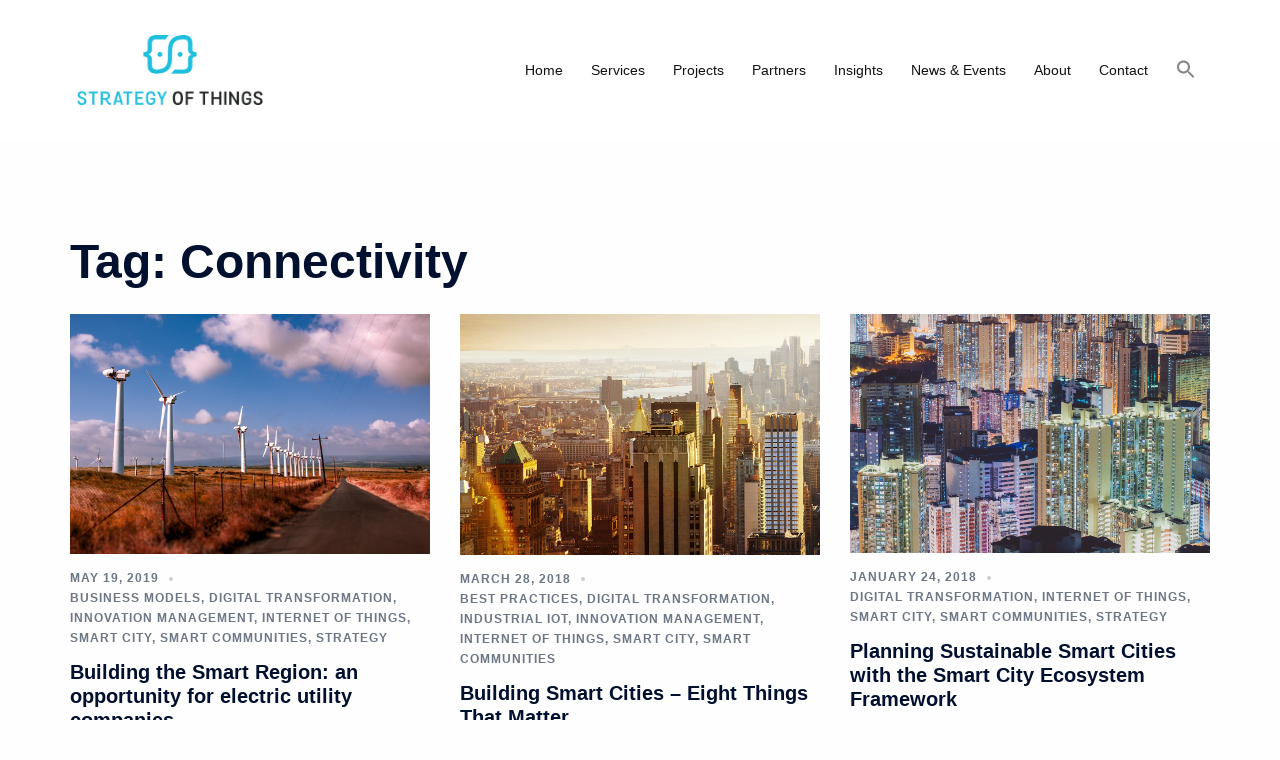

--- FILE ---
content_type: text/html; charset=UTF-8
request_url: https://strategyofthings.io/tag/connectivity
body_size: 22388
content:
<!DOCTYPE html>
<html lang="en-US">
<head>
<meta charset="UTF-8">
<meta name="viewport" content="width=device-width, initial-scale=1">
<link rel="profile" href="http://gmpg.org/xfn/11">
<link rel="pingback" href="https://strategyofthings.io/xmlrpc.php">

<meta name='robots' content='index, follow, max-image-preview:large, max-snippet:-1, max-video-preview:-1' />
	<style>img:is([sizes="auto" i], [sizes^="auto," i]) { contain-intrinsic-size: 3000px 1500px }</style>
	
            <script data-no-defer="1" data-ezscrex="false" data-cfasync="false" data-pagespeed-no-defer data-cookieconsent="ignore">
                var ctPublicFunctions = {"_ajax_nonce":"d1a10c0cf1","_rest_nonce":"aff9e7d3e8","_ajax_url":"\/wp-admin\/admin-ajax.php","_rest_url":"https:\/\/strategyofthings.io\/wp-json\/","data__cookies_type":"native","data__ajax_type":"rest","data__bot_detector_enabled":0,"text__wait_for_decoding":"Decoding the contact data, let us a few seconds to finish. Anti-Spam by CleanTalk","cookiePrefix":"","wprocket_detected":false,"host_url":"strategyofthings.io"}
            </script>
        
            <script data-no-defer="1" data-ezscrex="false" data-cfasync="false" data-pagespeed-no-defer data-cookieconsent="ignore">
                var ctPublic = {"_ajax_nonce":"d1a10c0cf1","settings__forms__check_internal":"0","settings__forms__check_external":"0","settings__forms__search_test":"1","settings__data__bot_detector_enabled":0,"settings__comments__form_decoration":0,"settings__sfw__anti_crawler":0,"blog_home":"https:\/\/strategyofthings.io\/","pixel__setting":"0","pixel__enabled":false,"pixel__url":null,"data__email_check_before_post":"1","data__email_check_exist_post":0,"data__cookies_type":"native","data__key_is_ok":true,"data__visible_fields_required":true,"wl_brandname":"Anti-Spam by CleanTalk","wl_brandname_short":"CleanTalk","ct_checkjs_key":"7e3c0ca625924cda90503c9b633efe0a49ea36e847772bee42d7c1c8a30c50fa","emailEncoderPassKey":"d8b3628f00c8e4c0e742a096e781cc0d","bot_detector_forms_excluded":"W10=","advancedCacheExists":true,"varnishCacheExists":false,"wc_ajax_add_to_cart":false}
            </script>
        
	<!-- This site is optimized with the Yoast SEO plugin v24.2 - https://yoast.com/wordpress/plugins/seo/ -->
	<title>Connectivity Archives - Strategy of Things</title>
	<link rel="canonical" href="https://strategyofthings.io/tag/connectivity" />
	<meta property="og:locale" content="en_US" />
	<meta property="og:type" content="article" />
	<meta property="og:title" content="Connectivity Archives - Strategy of Things" />
	<meta property="og:url" content="https://strategyofthings.io/tag/connectivity" />
	<meta property="og:site_name" content="Strategy of Things" />
	<meta name="twitter:card" content="summary_large_image" />
	<meta name="twitter:site" content="@strategythings" />
	<script type="application/ld+json" class="yoast-schema-graph">{"@context":"https://schema.org","@graph":[{"@type":"CollectionPage","@id":"https://strategyofthings.io/tag/connectivity","url":"https://strategyofthings.io/tag/connectivity","name":"Connectivity Archives - Strategy of Things","isPartOf":{"@id":"https://strategyofthings.io/#website"},"primaryImageOfPage":{"@id":"https://strategyofthings.io/tag/connectivity#primaryimage"},"image":{"@id":"https://strategyofthings.io/tag/connectivity#primaryimage"},"thumbnailUrl":"https://strategyofthings.io/wp-content/uploads/2019/05/daniel-gregoire-1162343-unsplash-e1558232785523.jpg","breadcrumb":{"@id":"https://strategyofthings.io/tag/connectivity#breadcrumb"},"inLanguage":"en-US"},{"@type":"ImageObject","inLanguage":"en-US","@id":"https://strategyofthings.io/tag/connectivity#primaryimage","url":"https://strategyofthings.io/wp-content/uploads/2019/05/daniel-gregoire-1162343-unsplash-e1558232785523.jpg","contentUrl":"https://strategyofthings.io/wp-content/uploads/2019/05/daniel-gregoire-1162343-unsplash-e1558232785523.jpg","width":2500,"height":1670,"caption":"Smart region opportunity for utility companies."},{"@type":"BreadcrumbList","@id":"https://strategyofthings.io/tag/connectivity#breadcrumb","itemListElement":[{"@type":"ListItem","position":1,"name":"Home","item":"https://strategyofthings.io/"},{"@type":"ListItem","position":2,"name":"Connectivity"}]},{"@type":"WebSite","@id":"https://strategyofthings.io/#website","url":"https://strategyofthings.io/","name":"Strategy of Things","description":"AI Innovation Lab | Research | Advisory  | Acceleration","publisher":{"@id":"https://strategyofthings.io/#organization"},"potentialAction":[{"@type":"SearchAction","target":{"@type":"EntryPoint","urlTemplate":"https://strategyofthings.io/?s={search_term_string}"},"query-input":{"@type":"PropertyValueSpecification","valueRequired":true,"valueName":"search_term_string"}}],"inLanguage":"en-US"},{"@type":"Organization","@id":"https://strategyofthings.io/#organization","name":"Strategy of Things","url":"https://strategyofthings.io/","logo":{"@type":"ImageObject","inLanguage":"en-US","@id":"https://strategyofthings.io/#/schema/logo/image/","url":"https://strategyofthings.io/wp-content/uploads/2019/03/SOT_LOGO__TWO_COLOR.png","contentUrl":"https://strategyofthings.io/wp-content/uploads/2019/03/SOT_LOGO__TWO_COLOR.png","width":1800,"height":900,"caption":"Strategy of Things"},"image":{"@id":"https://strategyofthings.io/#/schema/logo/image/"},"sameAs":["https://www.facebook.com/strategyofthings/","https://x.com/strategythings","https://www.linkedin.com/company/strategyofthings/"]}]}</script>
	<!-- / Yoast SEO plugin. -->


<link rel="alternate" type="application/rss+xml" title="Strategy of Things &raquo; Feed" href="https://strategyofthings.io/feed" />
<link rel="alternate" type="application/rss+xml" title="Strategy of Things &raquo; Comments Feed" href="https://strategyofthings.io/comments/feed" />
<link rel="alternate" type="application/rss+xml" title="Strategy of Things &raquo; Connectivity Tag Feed" href="https://strategyofthings.io/tag/connectivity/feed" />
<link rel='stylesheet' id='sydney-bootstrap-css' href='https://strategyofthings.io/wp-content/themes/sydney/css/bootstrap/bootstrap.min.css?ver=1' type='text/css' media='all' />
<link rel='stylesheet' id='wp-block-library-css' href='https://strategyofthings.io/wp-includes/css/dist/block-library/style.min.css?ver=6.7.4' type='text/css' media='all' />
<style id='wp-block-library-inline-css' type='text/css'>
.wp-block-image.is-style-sydney-rounded img { border-radius:30px; }
.wp-block-gallery.is-style-sydney-rounded img { border-radius:30px; }
</style>
<style id='qsm-quiz-style-inline-css' type='text/css'>


</style>
<link rel='stylesheet' id='awsm-ead-public-css' href='https://strategyofthings.io/wp-content/plugins/embed-any-document/css/embed-public.min.css?ver=2.7.4' type='text/css' media='all' />
<style id='global-styles-inline-css' type='text/css'>
:root{--wp--preset--aspect-ratio--square: 1;--wp--preset--aspect-ratio--4-3: 4/3;--wp--preset--aspect-ratio--3-4: 3/4;--wp--preset--aspect-ratio--3-2: 3/2;--wp--preset--aspect-ratio--2-3: 2/3;--wp--preset--aspect-ratio--16-9: 16/9;--wp--preset--aspect-ratio--9-16: 9/16;--wp--preset--color--black: #000000;--wp--preset--color--cyan-bluish-gray: #abb8c3;--wp--preset--color--white: #ffffff;--wp--preset--color--pale-pink: #f78da7;--wp--preset--color--vivid-red: #cf2e2e;--wp--preset--color--luminous-vivid-orange: #ff6900;--wp--preset--color--luminous-vivid-amber: #fcb900;--wp--preset--color--light-green-cyan: #7bdcb5;--wp--preset--color--vivid-green-cyan: #00d084;--wp--preset--color--pale-cyan-blue: #8ed1fc;--wp--preset--color--vivid-cyan-blue: #0693e3;--wp--preset--color--vivid-purple: #9b51e0;--wp--preset--gradient--vivid-cyan-blue-to-vivid-purple: linear-gradient(135deg,rgba(6,147,227,1) 0%,rgb(155,81,224) 100%);--wp--preset--gradient--light-green-cyan-to-vivid-green-cyan: linear-gradient(135deg,rgb(122,220,180) 0%,rgb(0,208,130) 100%);--wp--preset--gradient--luminous-vivid-amber-to-luminous-vivid-orange: linear-gradient(135deg,rgba(252,185,0,1) 0%,rgba(255,105,0,1) 100%);--wp--preset--gradient--luminous-vivid-orange-to-vivid-red: linear-gradient(135deg,rgba(255,105,0,1) 0%,rgb(207,46,46) 100%);--wp--preset--gradient--very-light-gray-to-cyan-bluish-gray: linear-gradient(135deg,rgb(238,238,238) 0%,rgb(169,184,195) 100%);--wp--preset--gradient--cool-to-warm-spectrum: linear-gradient(135deg,rgb(74,234,220) 0%,rgb(151,120,209) 20%,rgb(207,42,186) 40%,rgb(238,44,130) 60%,rgb(251,105,98) 80%,rgb(254,248,76) 100%);--wp--preset--gradient--blush-light-purple: linear-gradient(135deg,rgb(255,206,236) 0%,rgb(152,150,240) 100%);--wp--preset--gradient--blush-bordeaux: linear-gradient(135deg,rgb(254,205,165) 0%,rgb(254,45,45) 50%,rgb(107,0,62) 100%);--wp--preset--gradient--luminous-dusk: linear-gradient(135deg,rgb(255,203,112) 0%,rgb(199,81,192) 50%,rgb(65,88,208) 100%);--wp--preset--gradient--pale-ocean: linear-gradient(135deg,rgb(255,245,203) 0%,rgb(182,227,212) 50%,rgb(51,167,181) 100%);--wp--preset--gradient--electric-grass: linear-gradient(135deg,rgb(202,248,128) 0%,rgb(113,206,126) 100%);--wp--preset--gradient--midnight: linear-gradient(135deg,rgb(2,3,129) 0%,rgb(40,116,252) 100%);--wp--preset--font-size--small: 13px;--wp--preset--font-size--medium: 20px;--wp--preset--font-size--large: 36px;--wp--preset--font-size--x-large: 42px;--wp--preset--spacing--20: 0.44rem;--wp--preset--spacing--30: 0.67rem;--wp--preset--spacing--40: 1rem;--wp--preset--spacing--50: 1.5rem;--wp--preset--spacing--60: 2.25rem;--wp--preset--spacing--70: 3.38rem;--wp--preset--spacing--80: 5.06rem;--wp--preset--shadow--natural: 6px 6px 9px rgba(0, 0, 0, 0.2);--wp--preset--shadow--deep: 12px 12px 50px rgba(0, 0, 0, 0.4);--wp--preset--shadow--sharp: 6px 6px 0px rgba(0, 0, 0, 0.2);--wp--preset--shadow--outlined: 6px 6px 0px -3px rgba(255, 255, 255, 1), 6px 6px rgba(0, 0, 0, 1);--wp--preset--shadow--crisp: 6px 6px 0px rgba(0, 0, 0, 1);}:root { --wp--style--global--content-size: 740px;--wp--style--global--wide-size: 1140px; }:where(body) { margin: 0; }.wp-site-blocks { padding-top: var(--wp--style--root--padding-top); padding-bottom: var(--wp--style--root--padding-bottom); }.has-global-padding { padding-right: var(--wp--style--root--padding-right); padding-left: var(--wp--style--root--padding-left); }.has-global-padding > .alignfull { margin-right: calc(var(--wp--style--root--padding-right) * -1); margin-left: calc(var(--wp--style--root--padding-left) * -1); }.has-global-padding :where(:not(.alignfull.is-layout-flow) > .has-global-padding:not(.wp-block-block, .alignfull)) { padding-right: 0; padding-left: 0; }.has-global-padding :where(:not(.alignfull.is-layout-flow) > .has-global-padding:not(.wp-block-block, .alignfull)) > .alignfull { margin-left: 0; margin-right: 0; }.wp-site-blocks > .alignleft { float: left; margin-right: 2em; }.wp-site-blocks > .alignright { float: right; margin-left: 2em; }.wp-site-blocks > .aligncenter { justify-content: center; margin-left: auto; margin-right: auto; }:where(.wp-site-blocks) > * { margin-block-start: 24px; margin-block-end: 0; }:where(.wp-site-blocks) > :first-child { margin-block-start: 0; }:where(.wp-site-blocks) > :last-child { margin-block-end: 0; }:root { --wp--style--block-gap: 24px; }:root :where(.is-layout-flow) > :first-child{margin-block-start: 0;}:root :where(.is-layout-flow) > :last-child{margin-block-end: 0;}:root :where(.is-layout-flow) > *{margin-block-start: 24px;margin-block-end: 0;}:root :where(.is-layout-constrained) > :first-child{margin-block-start: 0;}:root :where(.is-layout-constrained) > :last-child{margin-block-end: 0;}:root :where(.is-layout-constrained) > *{margin-block-start: 24px;margin-block-end: 0;}:root :where(.is-layout-flex){gap: 24px;}:root :where(.is-layout-grid){gap: 24px;}.is-layout-flow > .alignleft{float: left;margin-inline-start: 0;margin-inline-end: 2em;}.is-layout-flow > .alignright{float: right;margin-inline-start: 2em;margin-inline-end: 0;}.is-layout-flow > .aligncenter{margin-left: auto !important;margin-right: auto !important;}.is-layout-constrained > .alignleft{float: left;margin-inline-start: 0;margin-inline-end: 2em;}.is-layout-constrained > .alignright{float: right;margin-inline-start: 2em;margin-inline-end: 0;}.is-layout-constrained > .aligncenter{margin-left: auto !important;margin-right: auto !important;}.is-layout-constrained > :where(:not(.alignleft):not(.alignright):not(.alignfull)){max-width: var(--wp--style--global--content-size);margin-left: auto !important;margin-right: auto !important;}.is-layout-constrained > .alignwide{max-width: var(--wp--style--global--wide-size);}body .is-layout-flex{display: flex;}.is-layout-flex{flex-wrap: wrap;align-items: center;}.is-layout-flex > :is(*, div){margin: 0;}body .is-layout-grid{display: grid;}.is-layout-grid > :is(*, div){margin: 0;}body{--wp--style--root--padding-top: 0px;--wp--style--root--padding-right: 0px;--wp--style--root--padding-bottom: 0px;--wp--style--root--padding-left: 0px;}a:where(:not(.wp-element-button)){text-decoration: underline;}:root :where(.wp-element-button, .wp-block-button__link){background-color: #32373c;border-width: 0;color: #fff;font-family: inherit;font-size: inherit;line-height: inherit;padding: calc(0.667em + 2px) calc(1.333em + 2px);text-decoration: none;}.has-black-color{color: var(--wp--preset--color--black) !important;}.has-cyan-bluish-gray-color{color: var(--wp--preset--color--cyan-bluish-gray) !important;}.has-white-color{color: var(--wp--preset--color--white) !important;}.has-pale-pink-color{color: var(--wp--preset--color--pale-pink) !important;}.has-vivid-red-color{color: var(--wp--preset--color--vivid-red) !important;}.has-luminous-vivid-orange-color{color: var(--wp--preset--color--luminous-vivid-orange) !important;}.has-luminous-vivid-amber-color{color: var(--wp--preset--color--luminous-vivid-amber) !important;}.has-light-green-cyan-color{color: var(--wp--preset--color--light-green-cyan) !important;}.has-vivid-green-cyan-color{color: var(--wp--preset--color--vivid-green-cyan) !important;}.has-pale-cyan-blue-color{color: var(--wp--preset--color--pale-cyan-blue) !important;}.has-vivid-cyan-blue-color{color: var(--wp--preset--color--vivid-cyan-blue) !important;}.has-vivid-purple-color{color: var(--wp--preset--color--vivid-purple) !important;}.has-black-background-color{background-color: var(--wp--preset--color--black) !important;}.has-cyan-bluish-gray-background-color{background-color: var(--wp--preset--color--cyan-bluish-gray) !important;}.has-white-background-color{background-color: var(--wp--preset--color--white) !important;}.has-pale-pink-background-color{background-color: var(--wp--preset--color--pale-pink) !important;}.has-vivid-red-background-color{background-color: var(--wp--preset--color--vivid-red) !important;}.has-luminous-vivid-orange-background-color{background-color: var(--wp--preset--color--luminous-vivid-orange) !important;}.has-luminous-vivid-amber-background-color{background-color: var(--wp--preset--color--luminous-vivid-amber) !important;}.has-light-green-cyan-background-color{background-color: var(--wp--preset--color--light-green-cyan) !important;}.has-vivid-green-cyan-background-color{background-color: var(--wp--preset--color--vivid-green-cyan) !important;}.has-pale-cyan-blue-background-color{background-color: var(--wp--preset--color--pale-cyan-blue) !important;}.has-vivid-cyan-blue-background-color{background-color: var(--wp--preset--color--vivid-cyan-blue) !important;}.has-vivid-purple-background-color{background-color: var(--wp--preset--color--vivid-purple) !important;}.has-black-border-color{border-color: var(--wp--preset--color--black) !important;}.has-cyan-bluish-gray-border-color{border-color: var(--wp--preset--color--cyan-bluish-gray) !important;}.has-white-border-color{border-color: var(--wp--preset--color--white) !important;}.has-pale-pink-border-color{border-color: var(--wp--preset--color--pale-pink) !important;}.has-vivid-red-border-color{border-color: var(--wp--preset--color--vivid-red) !important;}.has-luminous-vivid-orange-border-color{border-color: var(--wp--preset--color--luminous-vivid-orange) !important;}.has-luminous-vivid-amber-border-color{border-color: var(--wp--preset--color--luminous-vivid-amber) !important;}.has-light-green-cyan-border-color{border-color: var(--wp--preset--color--light-green-cyan) !important;}.has-vivid-green-cyan-border-color{border-color: var(--wp--preset--color--vivid-green-cyan) !important;}.has-pale-cyan-blue-border-color{border-color: var(--wp--preset--color--pale-cyan-blue) !important;}.has-vivid-cyan-blue-border-color{border-color: var(--wp--preset--color--vivid-cyan-blue) !important;}.has-vivid-purple-border-color{border-color: var(--wp--preset--color--vivid-purple) !important;}.has-vivid-cyan-blue-to-vivid-purple-gradient-background{background: var(--wp--preset--gradient--vivid-cyan-blue-to-vivid-purple) !important;}.has-light-green-cyan-to-vivid-green-cyan-gradient-background{background: var(--wp--preset--gradient--light-green-cyan-to-vivid-green-cyan) !important;}.has-luminous-vivid-amber-to-luminous-vivid-orange-gradient-background{background: var(--wp--preset--gradient--luminous-vivid-amber-to-luminous-vivid-orange) !important;}.has-luminous-vivid-orange-to-vivid-red-gradient-background{background: var(--wp--preset--gradient--luminous-vivid-orange-to-vivid-red) !important;}.has-very-light-gray-to-cyan-bluish-gray-gradient-background{background: var(--wp--preset--gradient--very-light-gray-to-cyan-bluish-gray) !important;}.has-cool-to-warm-spectrum-gradient-background{background: var(--wp--preset--gradient--cool-to-warm-spectrum) !important;}.has-blush-light-purple-gradient-background{background: var(--wp--preset--gradient--blush-light-purple) !important;}.has-blush-bordeaux-gradient-background{background: var(--wp--preset--gradient--blush-bordeaux) !important;}.has-luminous-dusk-gradient-background{background: var(--wp--preset--gradient--luminous-dusk) !important;}.has-pale-ocean-gradient-background{background: var(--wp--preset--gradient--pale-ocean) !important;}.has-electric-grass-gradient-background{background: var(--wp--preset--gradient--electric-grass) !important;}.has-midnight-gradient-background{background: var(--wp--preset--gradient--midnight) !important;}.has-small-font-size{font-size: var(--wp--preset--font-size--small) !important;}.has-medium-font-size{font-size: var(--wp--preset--font-size--medium) !important;}.has-large-font-size{font-size: var(--wp--preset--font-size--large) !important;}.has-x-large-font-size{font-size: var(--wp--preset--font-size--x-large) !important;}
:root :where(.wp-block-pullquote){font-size: 1.5em;line-height: 1.6;}
</style>
<link rel='stylesheet' id='ct_public_css-css' href='https://strategyofthings.io/wp-content/plugins/cleantalk-spam-protect/css/cleantalk-public.min.css?ver=6.48' type='text/css' media='all' />
<link rel='stylesheet' id='ct_email_decoder_css-css' href='https://strategyofthings.io/wp-content/plugins/cleantalk-spam-protect/css/cleantalk-email-decoder.min.css?ver=6.48' type='text/css' media='all' />
<link rel='stylesheet' id='contact-form-7-css' href='https://strategyofthings.io/wp-content/plugins/contact-form-7/includes/css/styles.css?ver=6.0.3' type='text/css' media='all' />
<link rel='stylesheet' id='searchandfilter-css' href='https://strategyofthings.io/wp-content/plugins/search-filter/style.css?ver=1' type='text/css' media='all' />
<link rel='stylesheet' id='sow-social-media-buttons-flat-43ef053369d5-css' href='https://strategyofthings.io/wp-content/uploads/siteorigin-widgets/sow-social-media-buttons-flat-43ef053369d5.css?ver=6.7.4' type='text/css' media='all' />
<link rel='stylesheet' id='ivory-search-styles-css' href='https://strategyofthings.io/wp-content/plugins/add-search-to-menu/public/css/ivory-search.min.css?ver=5.5.8' type='text/css' media='all' />
<link rel='stylesheet' id='parent-style-css' href='https://strategyofthings.io/wp-content/themes/sydney/style.css?ver=6.7.4' type='text/css' media='all' />
<link rel='stylesheet' id='sydney-style-css' href='https://strategyofthings.io/wp-content/themes/sydney-child/style.css?ver=20230821' type='text/css' media='all' />
<!--[if lte IE 9]>
<link rel='stylesheet' id='sydney-ie9-css' href='https://strategyofthings.io/wp-content/themes/sydney/css/ie9.css?ver=6.7.4' type='text/css' media='all' />
<![endif]-->
<link rel='stylesheet' id='sydney-elementor-css' href='https://strategyofthings.io/wp-content/themes/sydney/css/components/elementor.min.css?ver=20220824' type='text/css' media='all' />
<link rel='stylesheet' id='sydney-siteorigin-css' href='https://strategyofthings.io/wp-content/themes/sydney/css/components/siteorigin.min.css?ver=20220824' type='text/css' media='all' />
<link rel='stylesheet' id='sydney-font-awesome-css' href='https://strategyofthings.io/wp-content/themes/sydney/fonts/font-awesome.min.css?ver=6.7.4' type='text/css' media='all' />
<link rel='stylesheet' id='sydney-style-min-css' href='https://strategyofthings.io/wp-content/themes/sydney/css/styles.min.css?ver=20240307' type='text/css' media='all' />
<style id='sydney-style-min-inline-css' type='text/css'>
.site-header{background-color:rgba(255,255,255,0.9);}.woocommerce ul.products li.product{text-align:center;}html{scroll-behavior:smooth;}.header-image{background-size:cover;}.header-image{height:120px;}:root{--sydney-global-color-1:#dd2525;--sydney-global-color-2:#b73d3d;--sydney-global-color-3:#233452;--sydney-global-color-4:#00102E;--sydney-global-color-5:#6d7685;--sydney-global-color-6:#00102E;--sydney-global-color-7:#F4F5F7;--sydney-global-color-8:#dbdbdb;--sydney-global-color-9:#ffffff;}.llms-student-dashboard .llms-button-secondary:hover,.llms-button-action:hover,.read-more-gt,.widget-area .widget_fp_social a,#mainnav ul li a:hover,.sydney_contact_info_widget span,.roll-team .team-content .name,.roll-team .team-item .team-pop .team-social li:hover a,.roll-infomation li.address:before,.roll-infomation li.phone:before,.roll-infomation li.email:before,.roll-testimonials .name,.roll-button.border,.roll-button:hover,.roll-icon-list .icon i,.roll-icon-list .content h3 a:hover,.roll-icon-box.white .content h3 a,.roll-icon-box .icon i,.roll-icon-box .content h3 a:hover,.switcher-container .switcher-icon a:focus,.go-top:hover,.hentry .meta-post a:hover,#mainnav > ul > li > a.active,#mainnav > ul > li > a:hover,button:hover,input[type="button"]:hover,input[type="reset"]:hover,input[type="submit"]:hover,.text-color,.social-menu-widget a,.social-menu-widget a:hover,.archive .team-social li a,a,h1 a,h2 a,h3 a,h4 a,h5 a,h6 a,.classic-alt .meta-post a,.single .hentry .meta-post a,.content-area.modern .hentry .meta-post span:before,.content-area.modern .post-cat{color:var(--sydney-global-color-1)}.llms-student-dashboard .llms-button-secondary,.llms-button-action,.woocommerce #respond input#submit,.woocommerce a.button,.woocommerce button.button,.woocommerce input.button,.project-filter li a.active,.project-filter li a:hover,.preloader .pre-bounce1,.preloader .pre-bounce2,.roll-team .team-item .team-pop,.roll-progress .progress-animate,.roll-socials li a:hover,.roll-project .project-item .project-pop,.roll-project .project-filter li.active,.roll-project .project-filter li:hover,.roll-button.light:hover,.roll-button.border:hover,.roll-button,.roll-icon-box.white .icon,.owl-theme .owl-controls .owl-page.active span,.owl-theme .owl-controls.clickable .owl-page:hover span,.go-top,.bottom .socials li:hover a,.sidebar .widget:before,.blog-pagination ul li.active,.blog-pagination ul li:hover a,.content-area .hentry:after,.text-slider .maintitle:after,.error-wrap #search-submit:hover,#mainnav .sub-menu li:hover > a,#mainnav ul li ul:after,button,input[type="button"],input[type="reset"],input[type="submit"],.panel-grid-cell .widget-title:after,.cart-amount{background-color:var(--sydney-global-color-1)}.llms-student-dashboard .llms-button-secondary,.llms-student-dashboard .llms-button-secondary:hover,.llms-button-action,.llms-button-action:hover,.roll-socials li a:hover,.roll-socials li a,.roll-button.light:hover,.roll-button.border,.roll-button,.roll-icon-list .icon,.roll-icon-box .icon,.owl-theme .owl-controls .owl-page span,.comment .comment-detail,.widget-tags .tag-list a:hover,.blog-pagination ul li,.error-wrap #search-submit:hover,textarea:focus,input[type="text"]:focus,input[type="password"]:focus,input[type="datetime"]:focus,input[type="datetime-local"]:focus,input[type="date"]:focus,input[type="month"]:focus,input[type="time"]:focus,input[type="week"]:focus,input[type="number"]:focus,input[type="email"]:focus,input[type="url"]:focus,input[type="search"]:focus,input[type="tel"]:focus,input[type="color"]:focus,button,input[type="button"],input[type="reset"],input[type="submit"],.archive .team-social li a{border-color:var(--sydney-global-color-1)}.sydney_contact_info_widget span{fill:var(--sydney-global-color-1);}.go-top:hover svg{stroke:var(--sydney-global-color-1);}.site-header.float-header{background-color:rgba(255,255,255,0.9);}@media only screen and (max-width:1024px){.site-header{background-color:#ffffff;}}#mainnav ul li a,#mainnav ul li::before{color:#141414}#mainnav .sub-menu li a{color:#ffffff}#mainnav .sub-menu li a{background:#1c1c1c}.text-slider .maintitle,.text-slider .subtitle{color:#000000}body{color:#141414}#secondary{background-color:#ffffff}#secondary,#secondary a:not(.wp-block-button__link){color:#000000}.btn-menu .sydney-svg-icon{fill:#000000}#mainnav ul li a:hover,.main-header #mainnav .menu > li > a:hover{color:#19c3e2}.overlay{background-color:#000000}.page-wrap{padding-top:83px;}.page-wrap{padding-bottom:100px;}.slide-inner{display:none;}.slide-inner.text-slider-stopped{display:block;}@media only screen and (max-width:1025px){.mobile-slide{display:block;}.slide-item{background-image:none !important;}.header-slider{}.slide-item{height:auto !important;}.slide-inner{min-height:initial;}}.go-top.show{border-radius:2px;bottom:10px;}.go-top.position-right{right:20px;}.go-top.position-left{left:20px;}.go-top{background-color:;}.go-top:hover{background-color:;}.go-top{color:;}.go-top svg{stroke:;}.go-top:hover{color:;}.go-top:hover svg{stroke:;}.go-top .sydney-svg-icon,.go-top .sydney-svg-icon svg{width:16px;height:16px;}.go-top{padding:15px;}@media (min-width:992px){.site-info{font-size:16px;}}@media (min-width:576px) and (max-width:991px){.site-info{font-size:16px;}}@media (max-width:575px){.site-info{font-size:16px;}}.site-info{border-top:0;}.footer-widgets-grid{gap:30px;}@media (min-width:992px){.footer-widgets-grid{padding-top:95px;padding-bottom:95px;}}@media (min-width:576px) and (max-width:991px){.footer-widgets-grid{padding-top:60px;padding-bottom:60px;}}@media (max-width:575px){.footer-widgets-grid{padding-top:60px;padding-bottom:60px;}}@media (min-width:992px){.sidebar-column .widget .widget-title{font-size:22px;}}@media (min-width:576px) and (max-width:991px){.sidebar-column .widget .widget-title{font-size:22px;}}@media (max-width:575px){.sidebar-column .widget .widget-title{font-size:22px;}}@media (min-width:992px){.footer-widgets{font-size:16px;}}@media (min-width:576px) and (max-width:991px){.footer-widgets{font-size:16px;}}@media (max-width:575px){.footer-widgets{font-size:16px;}}.footer-widgets{background-color:#092535;}.sidebar-column .widget .widget-title{color:;}.sidebar-column .widget h1,.sidebar-column .widget h2,.sidebar-column .widget h3,.sidebar-column .widget h4,.sidebar-column .widget h5,.sidebar-column .widget h6{color:;}.sidebar-column .widget{color:#f9f9f9;}#sidebar-footer .widget a{color:;}#sidebar-footer .widget a:hover{color:;}.site-footer{background-color:#092535;}.site-info,.site-info a{color:#9e9e9e;}.site-info .sydney-svg-icon svg{fill:#9e9e9e;}.site-info{padding-top:20px;padding-bottom:20px;}@media (min-width:992px){button,.roll-button,a.button,.wp-block-button__link,input[type="button"],input[type="reset"],input[type="submit"]{padding-top:12px;padding-bottom:12px;}}@media (min-width:576px) and (max-width:991px){button,.roll-button,a.button,.wp-block-button__link,input[type="button"],input[type="reset"],input[type="submit"]{padding-top:12px;padding-bottom:12px;}}@media (max-width:575px){button,.roll-button,a.button,.wp-block-button__link,input[type="button"],input[type="reset"],input[type="submit"]{padding-top:12px;padding-bottom:12px;}}@media (min-width:992px){button,.roll-button,a.button,.wp-block-button__link,input[type="button"],input[type="reset"],input[type="submit"]{padding-left:35px;padding-right:35px;}}@media (min-width:576px) and (max-width:991px){button,.roll-button,a.button,.wp-block-button__link,input[type="button"],input[type="reset"],input[type="submit"]{padding-left:35px;padding-right:35px;}}@media (max-width:575px){button,.roll-button,a.button,.wp-block-button__link,input[type="button"],input[type="reset"],input[type="submit"]{padding-left:35px;padding-right:35px;}}button,.roll-button,a.button,.wp-block-button__link,input[type="button"],input[type="reset"],input[type="submit"]{border-radius:0;}@media (min-width:992px){button,.roll-button,a.button,.wp-block-button__link,input[type="button"],input[type="reset"],input[type="submit"]{font-size:14px;}}@media (min-width:576px) and (max-width:991px){button,.roll-button,a.button,.wp-block-button__link,input[type="button"],input[type="reset"],input[type="submit"]{font-size:14px;}}@media (max-width:575px){button,.roll-button,a.button,.wp-block-button__link,input[type="button"],input[type="reset"],input[type="submit"]{font-size:14px;}}button,.roll-button,a.button,.wp-block-button__link,input[type="button"],input[type="reset"],input[type="submit"]{text-transform:uppercase;}button,.wp-element-button,div.wpforms-container-full .wpforms-form input[type=submit],div.wpforms-container-full .wpforms-form button[type=submit],div.wpforms-container-full .wpforms-form .wpforms-page-button,.roll-button,a.button,.wp-block-button__link,input[type="button"],input[type="reset"],input[type="submit"]{background-color:;}button:hover,.wp-element-button:hover,div.wpforms-container-full .wpforms-form input[type=submit]:hover,div.wpforms-container-full .wpforms-form button[type=submit]:hover,div.wpforms-container-full .wpforms-form .wpforms-page-button:hover,.roll-button:hover,a.button:hover,.wp-block-button__link:hover,input[type="button"]:hover,input[type="reset"]:hover,input[type="submit"]:hover{background-color:;}button,.wp-element-button,div.wpforms-container-full .wpforms-form input[type=submit],div.wpforms-container-full .wpforms-form button[type=submit],div.wpforms-container-full .wpforms-form .wpforms-page-button,.checkout-button.button,a.button,.wp-block-button__link,input[type="button"],input[type="reset"],input[type="submit"]{color:;}button:hover,.wp-element-button:hover,div.wpforms-container-full .wpforms-form input[type=submit]:hover,div.wpforms-container-full .wpforms-form button[type=submit]:hover,div.wpforms-container-full .wpforms-form .wpforms-page-button:hover,.roll-button:hover,a.button:hover,.wp-block-button__link:hover,input[type="button"]:hover,input[type="reset"]:hover,input[type="submit"]:hover{color:;}.is-style-outline .wp-block-button__link,div.wpforms-container-full .wpforms-form input[type=submit],div.wpforms-container-full .wpforms-form button[type=submit],div.wpforms-container-full .wpforms-form .wpforms-page-button,.roll-button,.wp-block-button__link.is-style-outline,button,a.button,.wp-block-button__link,input[type="button"],input[type="reset"],input[type="submit"]{border-color:;}button:hover,div.wpforms-container-full .wpforms-form input[type=submit]:hover,div.wpforms-container-full .wpforms-form button[type=submit]:hover,div.wpforms-container-full .wpforms-form .wpforms-page-button:hover,.roll-button:hover,a.button:hover,.wp-block-button__link:hover,input[type="button"]:hover,input[type="reset"]:hover,input[type="submit"]:hover{border-color:;}.posts-layout .list-image{width:30%;}.posts-layout .list-content{width:70%;}.content-area:not(.layout4):not(.layout6) .posts-layout .entry-thumb{margin:0 0 14px 0;}.layout4 .entry-thumb,.layout6 .entry-thumb{margin:0 14px 0 0;}.layout6 article:nth-of-type(even) .list-image .entry-thumb{margin:0 0 0 14px;}.posts-layout .entry-header{margin-bottom:14px;}.posts-layout .entry-meta.below-excerpt{margin:12px 0 0;}.posts-layout .entry-meta.above-title{margin:0 0 12px;}.single .entry-header .entry-title{color:;}.single .entry-header .entry-meta,.single .entry-header .entry-meta a{color:;}@media (min-width:992px){.single .entry-meta{font-size:12px;}}@media (min-width:576px) and (max-width:991px){.single .entry-meta{font-size:12px;}}@media (max-width:575px){.single .entry-meta{font-size:12px;}}@media (min-width:992px){.single .entry-header .entry-title{font-size:48px;}}@media (min-width:576px) and (max-width:991px){.single .entry-header .entry-title{font-size:32px;}}@media (max-width:575px){.single .entry-header .entry-title{font-size:32px;}}.posts-layout .entry-post{color:#233452;}.posts-layout .entry-title a{color:#00102E;}.posts-layout .author,.posts-layout .entry-meta a{color:#6d7685;}@media (min-width:992px){.posts-layout .entry-post{font-size:16px;}}@media (min-width:576px) and (max-width:991px){.posts-layout .entry-post{font-size:16px;}}@media (max-width:575px){.posts-layout .entry-post{font-size:16px;}}@media (min-width:992px){.posts-layout .entry-meta{font-size:12px;}}@media (min-width:576px) and (max-width:991px){.posts-layout .entry-meta{font-size:12px;}}@media (max-width:575px){.posts-layout .entry-meta{font-size:12px;}}@media (min-width:992px){.posts-layout .entry-title{font-size:20px;}}@media (min-width:576px) and (max-width:991px){.posts-layout .entry-title{font-size:32px;}}@media (max-width:575px){.posts-layout .entry-title{font-size:32px;}}.single .entry-header{margin-bottom:40px;}.single .entry-thumb{margin-bottom:40px;}.single .entry-meta-above{margin-bottom:24px;}.single .entry-meta-below{margin-top:24px;}@media (min-width:992px){.custom-logo-link img{max-width:180px;}}@media (min-width:576px) and (max-width:991px){.custom-logo-link img{max-width:100px;}}@media (max-width:575px){.custom-logo-link img{max-width:100px;}}.main-header,.bottom-header-row{border-bottom:0 solid rgba(255,255,255,0.1);}.header_layout_3,.header_layout_4,.header_layout_5{border-bottom:1px solid rgba(255,255,255,0.1);}.main-header:not(.sticky-active),.header-search-form{background-color:;}.main-header.sticky-active{background-color:;}.main-header .site-title a,.main-header .site-description,.main-header #mainnav .menu > li > a,#mainnav .nav-menu > li > a,.main-header .header-contact a{color:;}.main-header .sydney-svg-icon svg,.main-header .dropdown-symbol .sydney-svg-icon svg{fill:;}.sticky-active .main-header .site-title a,.sticky-active .main-header .site-description,.sticky-active .main-header #mainnav .menu > li > a,.sticky-active .main-header .header-contact a,.sticky-active .main-header .logout-link,.sticky-active .main-header .html-item,.sticky-active .main-header .sydney-login-toggle{color:;}.sticky-active .main-header .sydney-svg-icon svg,.sticky-active .main-header .dropdown-symbol .sydney-svg-icon svg{fill:;}.bottom-header-row{background-color:;}.bottom-header-row,.bottom-header-row .header-contact a,.bottom-header-row #mainnav .menu > li > a{color:;}.bottom-header-row #mainnav .menu > li > a:hover{color:;}.bottom-header-row .header-item svg,.dropdown-symbol .sydney-svg-icon svg{fill:;}.main-header .site-header-inner,.main-header .top-header-row{padding-top:15px;padding-bottom:15px;}.bottom-header-inner{padding-top:15px;padding-bottom:15px;}.bottom-header-row #mainnav ul ul li,.main-header #mainnav ul ul li{background-color:;}.bottom-header-row #mainnav ul ul li a,.bottom-header-row #mainnav ul ul li:hover a,.main-header #mainnav ul ul li:hover a,.main-header #mainnav ul ul li a{color:;}.bottom-header-row #mainnav ul ul li svg,.main-header #mainnav ul ul li svg{fill:;}.header-item .sydney-svg-icon{width:px;height:px;}.header-item .sydney-svg-icon svg{max-height:-2px;}.header-search-form{background-color:;}#mainnav .sub-menu li:hover>a,.main-header #mainnav ul ul li:hover>a{color:;}.main-header-cart .count-number{color:;}.main-header-cart .widget_shopping_cart .widgettitle:after,.main-header-cart .widget_shopping_cart .woocommerce-mini-cart__buttons:before{background-color:rgba(33,33,33,0.9);}.sydney-offcanvas-menu .mainnav ul li,.mobile-header-item.offcanvas-items,.mobile-header-item.offcanvas-items .social-profile{text-align:left;}.sydney-offcanvas-menu #mainnav ul ul a{color:;}.sydney-offcanvas-menu #mainnav > div > ul > li > a{font-size:18px;}.sydney-offcanvas-menu #mainnav ul ul li a{font-size:16px;}.sydney-offcanvas-menu .mainnav a{padding:10px 0;}#masthead-mobile{background-color:;}#masthead-mobile .site-description,#masthead-mobile a:not(.button){color:;}#masthead-mobile svg{fill:;}.mobile-header{padding-top:15px;padding-bottom:15px;}.sydney-offcanvas-menu{background-color:;}.offcanvas-header-custom-text,.sydney-offcanvas-menu,.sydney-offcanvas-menu #mainnav a:not(.button),.sydney-offcanvas-menu a:not(.button){color:#ffffff;}.sydney-offcanvas-menu svg,.sydney-offcanvas-menu .dropdown-symbol .sydney-svg-icon svg{fill:#ffffff;}@media (min-width:992px){.site-logo{max-height:100px;}}@media (min-width:576px) and (max-width:991px){.site-logo{max-height:100px;}}@media (max-width:575px){.site-logo{max-height:100px;}}.site-title a,.site-title a:visited,.main-header .site-title a,.main-header .site-title a:visited{color:}.site-description,.main-header .site-description{color:}@media (min-width:992px){.site-title{font-size:32px;}}@media (min-width:576px) and (max-width:991px){.site-title{font-size:24px;}}@media (max-width:575px){.site-title{font-size:20px;}}@media (min-width:992px){.site-description{font-size:16px;}}@media (min-width:576px) and (max-width:991px){.site-description{font-size:16px;}}@media (max-width:575px){.site-description{font-size:16px;}}h1,h2,h3,h4,h5,h6,.site-title{text-decoration:;text-transform:;font-style:;line-height:1.2;letter-spacing:px;}@media (min-width:992px){h1:not(.site-title){font-size:48px;}}@media (min-width:576px) and (max-width:991px){h1:not(.site-title){font-size:42px;}}@media (max-width:575px){h1:not(.site-title){font-size:32px;}}@media (min-width:992px){h2{font-size:38px;}}@media (min-width:576px) and (max-width:991px){h2{font-size:32px;}}@media (max-width:575px){h2{font-size:24px;}}@media (min-width:992px){h3{font-size:32px;}}@media (min-width:576px) and (max-width:991px){h3{font-size:24px;}}@media (max-width:575px){h3{font-size:20px;}}@media (min-width:992px){h4{font-size:24px;}}@media (min-width:576px) and (max-width:991px){h4{font-size:18px;}}@media (max-width:575px){h4{font-size:16px;}}@media (min-width:992px){h5{font-size:20px;}}@media (min-width:576px) and (max-width:991px){h5{font-size:16px;}}@media (max-width:575px){h5{font-size:16px;}}@media (min-width:992px){h6{font-size:18px;}}@media (min-width:576px) and (max-width:991px){h6{font-size:16px;}}@media (max-width:575px){h6{font-size:16px;}}p,.posts-layout .entry-post{text-decoration:}body,.posts-layout .entry-post{text-transform:;font-style:;line-height:1.68;letter-spacing:px;}@media (min-width:992px){body{font-size:16px;}}@media (min-width:576px) and (max-width:991px){body{font-size:16px;}}@media (max-width:575px){body{font-size:16px;}}@media (min-width:992px){.woocommerce div.product .product-gallery-summary .entry-title{font-size:32px;}}@media (min-width:576px) and (max-width:991px){.woocommerce div.product .product-gallery-summary .entry-title{font-size:32px;}}@media (max-width:575px){.woocommerce div.product .product-gallery-summary .entry-title{font-size:32px;}}@media (min-width:992px){.woocommerce div.product .product-gallery-summary .price .amount{font-size:24px;}}@media (min-width:576px) and (max-width:991px){.woocommerce div.product .product-gallery-summary .price .amount{font-size:24px;}}@media (max-width:575px){.woocommerce div.product .product-gallery-summary .price .amount{font-size:24px;}}.woocommerce ul.products li.product .col-md-7 > *,.woocommerce ul.products li.product .col-md-8 > *,.woocommerce ul.products li.product > *{margin-bottom:12px;}.wc-block-grid__product-onsale,span.onsale{border-radius:0;top:20px!important;left:20px!important;}.wc-block-grid__product-onsale,.products span.onsale{left:auto!important;right:20px;}.wc-block-grid__product-onsale,span.onsale{color:;}.wc-block-grid__product-onsale,span.onsale{background-color:;}ul.wc-block-grid__products li.wc-block-grid__product .wc-block-grid__product-title,ul.wc-block-grid__products li.wc-block-grid__product .woocommerce-loop-product__title,ul.wc-block-grid__products li.product .wc-block-grid__product-title,ul.wc-block-grid__products li.product .woocommerce-loop-product__title,ul.products li.wc-block-grid__product .wc-block-grid__product-title,ul.products li.wc-block-grid__product .woocommerce-loop-product__title,ul.products li.product .wc-block-grid__product-title,ul.products li.product .woocommerce-loop-product__title,ul.products li.product .woocommerce-loop-category__title,.woocommerce-loop-product__title .botiga-wc-loop-product__title{color:;}a.wc-forward:not(.checkout-button){color:;}a.wc-forward:not(.checkout-button):hover{color:;}.woocommerce-pagination li .page-numbers:hover{color:;}.woocommerce-sorting-wrapper{border-color:rgba(33,33,33,0.9);}ul.products li.product-category .woocommerce-loop-category__title{text-align:center;}ul.products li.product-category > a,ul.products li.product-category > a > img{border-radius:0;}.entry-content a:not(.button):not(.elementor-button-link):not(.wp-block-button__link){color:;}.entry-content a:not(.button):not(.elementor-button-link):not(.wp-block-button__link):hover{color:;}h1{color:;}h2{color:;}h3{color:;}h4{color:;}h5{color:;}h6{color:;}div.wpforms-container-full .wpforms-form input[type=date],div.wpforms-container-full .wpforms-form input[type=datetime],div.wpforms-container-full .wpforms-form input[type=datetime-local],div.wpforms-container-full .wpforms-form input[type=email],div.wpforms-container-full .wpforms-form input[type=month],div.wpforms-container-full .wpforms-form input[type=number],div.wpforms-container-full .wpforms-form input[type=password],div.wpforms-container-full .wpforms-form input[type=range],div.wpforms-container-full .wpforms-form input[type=search],div.wpforms-container-full .wpforms-form input[type=tel],div.wpforms-container-full .wpforms-form input[type=text],div.wpforms-container-full .wpforms-form input[type=time],div.wpforms-container-full .wpforms-form input[type=url],div.wpforms-container-full .wpforms-form input[type=week],div.wpforms-container-full .wpforms-form select,div.wpforms-container-full .wpforms-form textarea,input[type="text"],input[type="email"],input[type="url"],input[type="password"],input[type="search"],input[type="number"],input[type="tel"],input[type="range"],input[type="date"],input[type="month"],input[type="week"],input[type="time"],input[type="datetime"],input[type="datetime-local"],input[type="color"],textarea,select,.woocommerce .select2-container .select2-selection--single,.woocommerce-page .select2-container .select2-selection--single,input[type="text"]:focus,input[type="email"]:focus,input[type="url"]:focus,input[type="password"]:focus,input[type="search"]:focus,input[type="number"]:focus,input[type="tel"]:focus,input[type="range"]:focus,input[type="date"]:focus,input[type="month"]:focus,input[type="week"]:focus,input[type="time"]:focus,input[type="datetime"]:focus,input[type="datetime-local"]:focus,input[type="color"]:focus,textarea:focus,select:focus,.woocommerce .select2-container .select2-selection--single:focus,.woocommerce-page .select2-container .select2-selection--single:focus,.select2-container--default .select2-selection--single .select2-selection__rendered,.wp-block-search .wp-block-search__input,.wp-block-search .wp-block-search__input:focus{color:;}div.wpforms-container-full .wpforms-form input[type=date],div.wpforms-container-full .wpforms-form input[type=datetime],div.wpforms-container-full .wpforms-form input[type=datetime-local],div.wpforms-container-full .wpforms-form input[type=email],div.wpforms-container-full .wpforms-form input[type=month],div.wpforms-container-full .wpforms-form input[type=number],div.wpforms-container-full .wpforms-form input[type=password],div.wpforms-container-full .wpforms-form input[type=range],div.wpforms-container-full .wpforms-form input[type=search],div.wpforms-container-full .wpforms-form input[type=tel],div.wpforms-container-full .wpforms-form input[type=text],div.wpforms-container-full .wpforms-form input[type=time],div.wpforms-container-full .wpforms-form input[type=url],div.wpforms-container-full .wpforms-form input[type=week],div.wpforms-container-full .wpforms-form select,div.wpforms-container-full .wpforms-form textarea,input[type="text"],input[type="email"],input[type="url"],input[type="password"],input[type="search"],input[type="number"],input[type="tel"],input[type="range"],input[type="date"],input[type="month"],input[type="week"],input[type="time"],input[type="datetime"],input[type="datetime-local"],input[type="color"],textarea,select,.woocommerce .select2-container .select2-selection--single,.woocommerce-page .select2-container .select2-selection--single,.woocommerce-cart .woocommerce-cart-form .actions .coupon input[type="text"]{background-color:;}div.wpforms-container-full .wpforms-form input[type=date],div.wpforms-container-full .wpforms-form input[type=datetime],div.wpforms-container-full .wpforms-form input[type=datetime-local],div.wpforms-container-full .wpforms-form input[type=email],div.wpforms-container-full .wpforms-form input[type=month],div.wpforms-container-full .wpforms-form input[type=number],div.wpforms-container-full .wpforms-form input[type=password],div.wpforms-container-full .wpforms-form input[type=range],div.wpforms-container-full .wpforms-form input[type=search],div.wpforms-container-full .wpforms-form input[type=tel],div.wpforms-container-full .wpforms-form input[type=text],div.wpforms-container-full .wpforms-form input[type=time],div.wpforms-container-full .wpforms-form input[type=url],div.wpforms-container-full .wpforms-form input[type=week],div.wpforms-container-full .wpforms-form select,div.wpforms-container-full .wpforms-form textarea,input[type="text"],input[type="email"],input[type="url"],input[type="password"],input[type="search"],input[type="number"],input[type="tel"],input[type="range"],input[type="date"],input[type="month"],input[type="week"],input[type="time"],input[type="datetime"],input[type="datetime-local"],input[type="color"],textarea,select,.woocommerce .select2-container .select2-selection--single,.woocommerce-page .select2-container .select2-selection--single,.woocommerce-account fieldset,.woocommerce-account .woocommerce-form-login,.woocommerce-account .woocommerce-form-register,.woocommerce-cart .woocommerce-cart-form .actions .coupon input[type="text"],.wp-block-search .wp-block-search__input{border-color:;}input::placeholder{color:;opacity:1;}input:-ms-input-placeholder{color:;}input::-ms-input-placeholder{color:;}img{border-radius:0;}@media (min-width:992px){.wp-caption-text,figcaption{font-size:16px;}}@media (min-width:576px) and (max-width:991px){.wp-caption-text,figcaption{font-size:16px;}}@media (max-width:575px){.wp-caption-text,figcaption{font-size:16px;}}.wp-caption-text,figcaption{color:;}
:root{--e-global-color-global_color_1:#dd2525;--e-global-color-global_color_2:#b73d3d;--e-global-color-global_color_3:#233452;--e-global-color-global_color_4:#00102E;--e-global-color-global_color_5:#6d7685;--e-global-color-global_color_6:#00102E;--e-global-color-global_color_7:#F4F5F7;--e-global-color-global_color_8:#dbdbdb;--e-global-color-global_color_9:#ffffff;}
</style>
<link rel='stylesheet' id='slb_core-css' href='https://strategyofthings.io/wp-content/plugins/simple-lightbox/client/css/app.css?ver=2.9.3' type='text/css' media='all' />
<script type="text/javascript" src="https://strategyofthings.io/wp-includes/js/jquery/jquery.min.js?ver=3.7.1" id="jquery-core-js"></script>
<script type="text/javascript" src="https://strategyofthings.io/wp-includes/js/jquery/jquery-migrate.min.js?ver=3.4.1" id="jquery-migrate-js"></script>
<script type="text/javascript" data-pagespeed-no-defer src="https://strategyofthings.io/wp-content/plugins/cleantalk-spam-protect/js/apbct-public-bundle.min.js?ver=6.48" id="ct_public_functions-js"></script>
<script type="text/javascript" id="wpm-6310-ajax-script-js-extra">
/* <![CDATA[ */
var my_ajax_object = {"ajax_url":"https:\/\/strategyofthings.io\/wp-admin\/admin-ajax.php"};
/* ]]> */
</script>
<script type="text/javascript" src="https://strategyofthings.io/wp-content/plugins/team-showcase-supreme/assets/js/ajaxdata.js?ver=6.7.4" id="wpm-6310-ajax-script-js"></script>
<link rel="https://api.w.org/" href="https://strategyofthings.io/wp-json/" /><link rel="alternate" title="JSON" type="application/json" href="https://strategyofthings.io/wp-json/wp/v2/tags/95" /><link rel="EditURI" type="application/rsd+xml" title="RSD" href="https://strategyofthings.io/xmlrpc.php?rsd" />
<meta name="generator" content="WordPress 6.7.4" />
<script type="text/javascript">
	jQuery(document).ready(function(){
		jQuery('img[usemap]').rwdImageMaps();
	});
</script>
<style type="text/css">
	img[usemap] { max-width: 100%; height: auto; }
</style>
<meta name="generator" content="Elementor 3.26.5; features: additional_custom_breakpoints; settings: css_print_method-external, google_font-enabled, font_display-auto">
			<style>
				.e-con.e-parent:nth-of-type(n+4):not(.e-lazyloaded):not(.e-no-lazyload),
				.e-con.e-parent:nth-of-type(n+4):not(.e-lazyloaded):not(.e-no-lazyload) * {
					background-image: none !important;
				}
				@media screen and (max-height: 1024px) {
					.e-con.e-parent:nth-of-type(n+3):not(.e-lazyloaded):not(.e-no-lazyload),
					.e-con.e-parent:nth-of-type(n+3):not(.e-lazyloaded):not(.e-no-lazyload) * {
						background-image: none !important;
					}
				}
				@media screen and (max-height: 640px) {
					.e-con.e-parent:nth-of-type(n+2):not(.e-lazyloaded):not(.e-no-lazyload),
					.e-con.e-parent:nth-of-type(n+2):not(.e-lazyloaded):not(.e-no-lazyload) * {
						background-image: none !important;
					}
				}
			</style>
			<style type="text/css" id="custom-background-css">
body.custom-background { background-color: #fefefe; }
</style>
	<!-- Custom CSS -->
<style>
.widget_sydney_latest_news .roll-button {
 display: none;
}
body > .preloader{ display: none; }
.widget-area .widget {
 padding-top: 0;
}
.site-info {
 text-align: center;
}

#gallery-1 {text-align: center;}
figure.gallery-item {margin: 5px; width: 267px; display: inline-block;}

.footer-widgets {
    padding: 15px 0;
}

.anchor{
  display: block;
  height: 250px; /*same height as header*/
  margin-top: -250px; /*same height as header*/
  visibility: hidden;
}
</style>
<!-- Generated by https://wordpress.org/plugins/theme-junkie-custom-css/ -->
<link rel="icon" href="https://strategyofthings.io/wp-content/uploads/2017/10/cropped-SOT_LOGO_BLUE-1-e1508621688660-32x32.png" sizes="32x32" />
<link rel="icon" href="https://strategyofthings.io/wp-content/uploads/2017/10/cropped-SOT_LOGO_BLUE-1-e1508621688660-192x192.png" sizes="192x192" />
<link rel="apple-touch-icon" href="https://strategyofthings.io/wp-content/uploads/2017/10/cropped-SOT_LOGO_BLUE-1-e1508621688660-180x180.png" />
<meta name="msapplication-TileImage" content="https://strategyofthings.io/wp-content/uploads/2017/10/cropped-SOT_LOGO_BLUE-1-e1508621688660-270x270.png" />
		<style type="text/css" id="wp-custom-css">
			    .posts-layout:after{
      content: '';
      display: block;
      clear: both;
    }

    .posts-layout .hentry{
      position: static;
      float: left;
    } 

h2 {
		line-height: 60px;
}

h4 {
    font-weight: 500;
		line-height: 30px;
}

h5 {
    font-weight: 500;
		line-height: 30px;
}

h6 {
    font-weight: 500;
		line-height: 30px;
}

/*
@media only screen and (max-width: 1024px) {
    #masthead div.col-md-8.col-sm-4.col-xs-12 {
        float: left;
        width: auto;
        padding-left: 13px;
    }
}
*/

@media only screen and (max-width: 768px) {
		.widget-title {
				font-size: 28px;
		}
		h2 {
				font-size: 30px;
				line-height: 30px;
		}
		h4 {
				font-size: 20px;
				line-height: 24px;
		}
		h5 {
				font-size: 18px;
				line-height: 24px;
		}
		h6 {
				font-size: 16px;
				line-height: 22px;
		}
		p {
				line-height: 22px;
		}
}

@media only screen and (max-width: 400px) {
		.widget-title {
				font-size: 24px;
		}
		h2 {
				font-size: 22px;
				line-height: 22px;
		}
		h4 {
				font-size: 20px;
				line-height: 24px;
		}
		h5 {
				font-size: 16px;
				line-height: 20px;
		}
	h6 {
				font-size: 16px;
				line-height: 22px;
		}
		p {
				line-height: 22px;
		}
}

.footer-widgets {
  padding: 70px 0;
}
.footer-widgets.widget-area .widget {
  margin-bottom: 0;
}

.entry-title {
    line-height: 1.2; /* Adjust this value to reduce spacing between lines */
    margin-bottom: 10px; /* Adjust this value to reduce space below the title */
}		</style>
		<style type="text/css" media="screen">.is-menu path.search-icon-path { fill: #848484;}body .popup-search-close:after, body .search-close:after { border-color: #848484;}body .popup-search-close:before, body .search-close:before { border-color: #848484;}</style></head>

<body class="archive tag tag-connectivity tag-95 custom-background sydney group-blog menu-inline no-sidebar elementor-default elementor-kit-5205" >

<span id="toptarget"></span>

	<div class="preloader">
	    <div class="spinner">
	        <div class="pre-bounce1"></div>
	        <div class="pre-bounce2"></div>
	    </div>
	</div>
	

<div id="page" class="hfeed site">
	<a class="skip-link screen-reader-text" href="#content">Skip to content</a>

	<div class="header-clone"></div>	

				<header id="masthead" class="site-header" role="banner" >
				<div class="header-wrap">
					<div class="container">
						<div class="row">
							<div class="col-md-4 col-sm-8 col-xs-12">
																					
								<a href="https://strategyofthings.io/" title="Strategy of Things"><img width="150" height="150" class="site-logo" src="https://strategyofthings.io/wp-content/uploads/2017/10/SOT_LOGO__TWO_COLOR.png" alt="Strategy of Things"  /></a>
																						</div>
							<div class="col-md-8 col-sm-4 col-xs-12">
								<div class="btn-menu" ><span class="screen-reader-text">Toggle menu</span><i class="sydney-svg-icon"><svg xmlns="http://www.w3.org/2000/svg" viewBox="0 0 448 512"><path d="M16 132h416c8.837 0 16-7.163 16-16V76c0-8.837-7.163-16-16-16H16C7.163 60 0 67.163 0 76v40c0 8.837 7.163 16 16 16zm0 160h416c8.837 0 16-7.163 16-16v-40c0-8.837-7.163-16-16-16H16c-8.837 0-16 7.163-16 16v40c0 8.837 7.163 16 16 16zm0 160h416c8.837 0 16-7.163 16-16v-40c0-8.837-7.163-16-16-16H16c-8.837 0-16 7.163-16 16v40c0 8.837 7.163 16 16 16z" /></svg></i></div>
								<nav id="mainnav" class="mainnav" role="navigation"  >
									<div class="menu-main-menu-top-container"><ul id="menu-main-menu-top" class="menu"><li id="menu-item-14" class="menu-item menu-item-type-post_type menu-item-object-page menu-item-home menu-item-14"><a href="https://strategyofthings.io/">Home</a></li>
<li id="menu-item-4936" class="menu-item menu-item-type-post_type menu-item-object-page menu-item-has-children menu-item-4936"><a href="https://strategyofthings.io/service-offerings">Services</a>
<ul class="sub-menu">
	<li id="menu-item-7916" class="menu-item menu-item-type-post_type menu-item-object-page menu-item-7916"><a href="https://strategyofthings.io/artificial-intelligence">Artificial Intelligence</a></li>
	<li id="menu-item-572" class="menu-item menu-item-type-post_type menu-item-object-page menu-item-572"><a href="https://strategyofthings.io/smartcityservices">Smart City</a></li>
</ul>
</li>
<li id="menu-item-5759" class="menu-item menu-item-type-post_type menu-item-object-page menu-item-has-children menu-item-5759"><a href="https://strategyofthings.io/innovation-project-portfolio">Projects</a>
<ul class="sub-menu">
	<li id="menu-item-8214" class="menu-item menu-item-type-post_type menu-item-object-page menu-item-8214"><a href="https://strategyofthings.io/generative-ai-projects">Generative AI Projects</a></li>
	<li id="menu-item-3350" class="menu-item menu-item-type-post_type menu-item-object-page menu-item-3350"><a href="https://strategyofthings.io/our-projects">Smart Cities</a></li>
	<li id="menu-item-5760" class="menu-item menu-item-type-post_type menu-item-object-page menu-item-5760"><a href="https://strategyofthings.io/nist">NIST IoT</a></li>
</ul>
</li>
<li id="menu-item-2690" class="menu-item menu-item-type-post_type menu-item-object-page menu-item-2690"><a href="https://strategyofthings.io/partners">Partners</a></li>
<li id="menu-item-4697" class="menu-item menu-item-type-post_type menu-item-object-page menu-item-has-children menu-item-4697"><a href="https://strategyofthings.io/insights">Insights</a>
<ul class="sub-menu">
	<li id="menu-item-20" class="menu-item menu-item-type-post_type menu-item-object-page current_page_parent menu-item-20"><a href="https://strategyofthings.io/blog">Blog</a></li>
	<li id="menu-item-4678" class="menu-item menu-item-type-post_type menu-item-object-page menu-item-4678"><a href="https://strategyofthings.io/whitepapers">White Papers</a></li>
	<li id="menu-item-4743" class="menu-item menu-item-type-post_type menu-item-object-page menu-item-4743"><a href="https://strategyofthings.io/research">Research</a></li>
	<li id="menu-item-6871" class="menu-item menu-item-type-post_type menu-item-object-page menu-item-6871"><a href="https://strategyofthings.io/videos">Videos</a></li>
</ul>
</li>
<li id="menu-item-3462" class="menu-item menu-item-type-post_type menu-item-object-page menu-item-has-children menu-item-3462"><a href="https://strategyofthings.io/news-events">News &#038; Events</a>
<ul class="sub-menu">
	<li id="menu-item-2593" class="menu-item menu-item-type-post_type menu-item-object-page menu-item-2593"><a href="https://strategyofthings.io/news">News</a></li>
	<li id="menu-item-2942" class="menu-item menu-item-type-post_type menu-item-object-page menu-item-2942"><a href="https://strategyofthings.io/events">Events</a></li>
	<li id="menu-item-5434" class="menu-item menu-item-type-post_type menu-item-object-page menu-item-5434"><a href="https://strategyofthings.io/newsletters">Newsletters</a></li>
</ul>
</li>
<li id="menu-item-7748" class="menu-item menu-item-type-post_type menu-item-object-page menu-item-7748"><a href="https://strategyofthings.io/about">About</a></li>
<li id="menu-item-29" class="menu-item menu-item-type-post_type menu-item-object-page menu-item-29"><a href="https://strategyofthings.io/contact">Contact</a></li>
<li class=" astm-search-menu is-menu is-dropdown menu-item"><a href="#" role="button" aria-label="Search Icon Link"><svg width="20" height="20" class="search-icon" role="img" viewBox="2 9 20 5" focusable="false" aria-label="Search">
						<path class="search-icon-path" d="M15.5 14h-.79l-.28-.27C15.41 12.59 16 11.11 16 9.5 16 5.91 13.09 3 9.5 3S3 5.91 3 9.5 5.91 16 9.5 16c1.61 0 3.09-.59 4.23-1.57l.27.28v.79l5 4.99L20.49 19l-4.99-5zm-6 0C7.01 14 5 11.99 5 9.5S7.01 5 9.5 5 14 7.01 14 9.5 11.99 14 9.5 14z"></path></svg></a><form  class="is-search-form is-form-style is-form-style-3 is-form-id-0 " action="https://strategyofthings.io/" method="get" role="search" ><label for="is-search-input-0"><span class="is-screen-reader-text">Search for:</span><input  type="search" id="is-search-input-0" name="s" value="" class="is-search-input" placeholder="Search here..." autocomplete=off /></label><button type="submit" class="is-search-submit"><span class="is-screen-reader-text">Search Button</span><span class="is-search-icon"><svg focusable="false" aria-label="Search" xmlns="http://www.w3.org/2000/svg" viewBox="0 0 24 24" width="24px"><path d="M15.5 14h-.79l-.28-.27C15.41 12.59 16 11.11 16 9.5 16 5.91 13.09 3 9.5 3S3 5.91 3 9.5 5.91 16 9.5 16c1.61 0 3.09-.59 4.23-1.57l.27.28v.79l5 4.99L20.49 19l-4.99-5zm-6 0C7.01 14 5 11.99 5 9.5S7.01 5 9.5 5 14 7.01 14 9.5 11.99 14 9.5 14z"></path></svg></span></button></form><div class="search-close"></div></li></ul></div>								</nav><!-- #site-navigation -->
							</div>
						</div>
					</div>
				</div>
			</header><!-- #masthead -->
			
	
	<div class="sydney-hero-area">
				<div class="header-image">
								</div>
		
			</div>

	
	<div id="content" class="page-wrap">
		<div class="content-wrapper container">
			<div class="row">	

	<div id="primary" class="content-area sidebar-right layout3 col-md-12">
		<main id="main" class="post-wrap" role="main">

		
											<header class="page-header">
					<h1 class="archive-title">Tag: <span>Connectivity</span></h1>				</header><!-- .page-header -->
							
			<div class="posts-layout">
				<div class="row" >
					
						
<article id="post-3601" class="post-3601 post type-post status-publish format-standard has-post-thumbnail hentry category-business-models category-digital-transformation category-innovation-management category-internet-of-things category-smart-city category-smart-communities category-strategy tag-connectivity tag-digital-skills tag-energy tag-infrastructure tag-innovation-ecosystem tag-iotaas tag-regional-partnerships tag-regulatory tag-smart-grid tag-streetlights tag-utilities post-align-left post-vertical-align-middle col-lg-4 col-md-4">
	<div class="content-inner">
						<div class="entry-thumb">
					<a href="https://strategyofthings.io/smart-region" title="Building the Smart Region: an opportunity for electric utility companies"><img fetchpriority="high" width="2500" height="1670" src="https://strategyofthings.io/wp-content/uploads/2019/05/daniel-gregoire-1162343-unsplash-e1558232785523.jpg" class="attachment-large-thumb size-large-thumb wp-post-image" alt="" decoding="async" srcset="https://strategyofthings.io/wp-content/uploads/2019/05/daniel-gregoire-1162343-unsplash-e1558232785523.jpg 2500w, https://strategyofthings.io/wp-content/uploads/2019/05/daniel-gregoire-1162343-unsplash-e1558232785523-300x200.jpg 300w, https://strategyofthings.io/wp-content/uploads/2019/05/daniel-gregoire-1162343-unsplash-e1558232785523-768x513.jpg 768w, https://strategyofthings.io/wp-content/uploads/2019/05/daniel-gregoire-1162343-unsplash-e1558232785523-1024x684.jpg 1024w, https://strategyofthings.io/wp-content/uploads/2019/05/daniel-gregoire-1162343-unsplash-e1558232785523-830x554.jpg 830w, https://strategyofthings.io/wp-content/uploads/2019/05/daniel-gregoire-1162343-unsplash-e1558232785523-230x154.jpg 230w, https://strategyofthings.io/wp-content/uploads/2019/05/daniel-gregoire-1162343-unsplash-e1558232785523-350x234.jpg 350w, https://strategyofthings.io/wp-content/uploads/2019/05/daniel-gregoire-1162343-unsplash-e1558232785523-480x321.jpg 480w, https://strategyofthings.io/wp-content/uploads/2019/05/daniel-gregoire-1162343-unsplash-e1558232785523-272x182.jpg 272w" sizes="(max-width: 2500px) 100vw, 2500px" /></a>
				</div>
			<div class="entry-meta above-title delimiter-dot"><span class="posted-on"><a href="https://strategyofthings.io/smart-region" rel="bookmark"><time class="entry-date published" datetime="2019-05-19T15:36:18+00:00">May 19, 2019</time><time class="updated" datetime="2020-09-07T21:46:35+00:00" >September 7, 2020</time></a></span><span class="cat-links"><a href="https://strategyofthings.io/category/business-models" rel="category tag">Business Models</a>, <a href="https://strategyofthings.io/category/digital-transformation" rel="category tag">Digital Transformation</a>, <a href="https://strategyofthings.io/category/innovation-management" rel="category tag">Innovation Management</a>, <a href="https://strategyofthings.io/category/internet-of-things" rel="category tag">Internet of Things</a>, <a href="https://strategyofthings.io/category/smart-city" rel="category tag">Smart City</a>, <a href="https://strategyofthings.io/category/smart-communities" rel="category tag">Smart Communities</a>, <a href="https://strategyofthings.io/category/strategy" rel="category tag">Strategy</a></span></div>			<header class="entry-header">
				<h2 class="title-post entry-title" ><a href="https://strategyofthings.io/smart-region" rel="bookmark">Building the Smart Region: an opportunity for electric utility companies</a></h2>			</header><!-- .entry-header -->
						<div class="entry-post" >
				<p>While smart cities represent a major business opportunity for utility companies, they are better suited to co-lead the building of the “smart region”. Utility companies have the regional focus, infrastructure, resources, operational and execution capabilities to support the largest metropolitan areas to the smaller cities and regions.</p>
<p>This article discusses some entry level smart region opportunities for utility companies, as well as some of the key gaps they must address.</p>
			</div>
				</div>
</article><!-- #post-## -->

					
						
<article id="post-2533" class="post-2533 post type-post status-publish format-standard has-post-thumbnail hentry category-best-practices category-digital-transformation category-industrial-iot category-innovation-management category-internet-of-things category-smart-city category-smart-communities tag-community tag-connectivity tag-data tag-infrastructure tag-innovation tag-modernization tag-outcomes tag-partnership tag-policy tag-resilience tag-silos tag-smart-city-ecosystem tag-trust post-align-left post-vertical-align-middle col-lg-4 col-md-4">
	<div class="content-inner">
						<div class="entry-thumb">
					<a href="https://strategyofthings.io/smart-city-ecosystem-architects" title="Building Smart Cities &#8211; Eight Things That Matter"><img width="2499" height="1670" src="https://strategyofthings.io/wp-content/uploads/2018/03/todd-quackenbush-47562-unsplash-e1522163140710.jpg" class="attachment-large-thumb size-large-thumb wp-post-image" alt="Smart City Ecosystem Architects - eight things to do" decoding="async" srcset="https://strategyofthings.io/wp-content/uploads/2018/03/todd-quackenbush-47562-unsplash-e1522163140710.jpg 2499w, https://strategyofthings.io/wp-content/uploads/2018/03/todd-quackenbush-47562-unsplash-e1522163140710-300x200.jpg 300w, https://strategyofthings.io/wp-content/uploads/2018/03/todd-quackenbush-47562-unsplash-e1522163140710-768x513.jpg 768w, https://strategyofthings.io/wp-content/uploads/2018/03/todd-quackenbush-47562-unsplash-e1522163140710-1024x684.jpg 1024w, https://strategyofthings.io/wp-content/uploads/2018/03/todd-quackenbush-47562-unsplash-e1522163140710-830x555.jpg 830w, https://strategyofthings.io/wp-content/uploads/2018/03/todd-quackenbush-47562-unsplash-e1522163140710-230x154.jpg 230w, https://strategyofthings.io/wp-content/uploads/2018/03/todd-quackenbush-47562-unsplash-e1522163140710-350x234.jpg 350w, https://strategyofthings.io/wp-content/uploads/2018/03/todd-quackenbush-47562-unsplash-e1522163140710-480x321.jpg 480w, https://strategyofthings.io/wp-content/uploads/2018/03/todd-quackenbush-47562-unsplash-e1522163140710-272x182.jpg 272w" sizes="(max-width: 2499px) 100vw, 2499px" /></a>
				</div>
			<div class="entry-meta above-title delimiter-dot"><span class="posted-on"><a href="https://strategyofthings.io/smart-city-ecosystem-architects" rel="bookmark"><time class="entry-date published" datetime="2018-03-28T16:02:21+00:00">March 28, 2018</time><time class="updated" datetime="2020-09-07T21:56:38+00:00" >September 7, 2020</time></a></span><span class="cat-links"><a href="https://strategyofthings.io/category/best-practices" rel="category tag">Best Practices</a>, <a href="https://strategyofthings.io/category/digital-transformation" rel="category tag">Digital Transformation</a>, <a href="https://strategyofthings.io/category/industrial-iot" rel="category tag">Industrial IoT</a>, <a href="https://strategyofthings.io/category/innovation-management" rel="category tag">Innovation Management</a>, <a href="https://strategyofthings.io/category/internet-of-things" rel="category tag">Internet of Things</a>, <a href="https://strategyofthings.io/category/smart-city" rel="category tag">Smart City</a>, <a href="https://strategyofthings.io/category/smart-communities" rel="category tag">Smart Communities</a></span></div>			<header class="entry-header">
				<h2 class="title-post entry-title" ><a href="https://strategyofthings.io/smart-city-ecosystem-architects" rel="bookmark">Building Smart Cities &#8211; Eight Things That Matter</a></h2>			</header><!-- .entry-header -->
						<div class="entry-post" >
				<p>Whether you are planning or have already started your smart city journey, there are eight things that cities must get right. While smart cities are often associated with technology, it is but one component within the larger smart city ecosystem that needs to be addressed.</p>
<p>This article discusses the eight things that leaders and planners must get right, in order to build the sustainable and well functioning smart city.</p>
			</div>
				</div>
</article><!-- #post-## -->

					
						
<article id="post-2465" class="post-2465 post type-post status-publish format-standard has-post-thumbnail hentry category-digital-transformation category-internet-of-things category-smart-city category-smart-communities category-strategy tag-businesses tag-communities tag-community-engagement tag-connectivity tag-data tag-economic-development tag-government tag-government-efficiency tag-health-and-wellness tag-ieee tag-information tag-innovation tag-mobility tag-organizations tag-outcomes tag-policy tag-public-safety tag-quality-of-life tag-residents tag-resilience tag-smart-city-ecosystem-framework tag-sustainability tag-value tag-value-creators post-align-left post-vertical-align-middle col-lg-4 col-md-4">
	<div class="content-inner">
						<div class="entry-thumb">
					<a href="https://strategyofthings.io/smart-city-ecosystem" title="Planning Sustainable Smart Cities with the Smart City Ecosystem Framework"><img loading="lazy" width="2505" height="1665" src="https://strategyofthings.io/wp-content/uploads/2018/01/joseph-chan-271665-e1516698425965.jpg" class="attachment-large-thumb size-large-thumb wp-post-image" alt="Smart City Ecosystem Framework" decoding="async" srcset="https://strategyofthings.io/wp-content/uploads/2018/01/joseph-chan-271665-e1516698425965.jpg 2505w, https://strategyofthings.io/wp-content/uploads/2018/01/joseph-chan-271665-e1516698425965-300x199.jpg 300w, https://strategyofthings.io/wp-content/uploads/2018/01/joseph-chan-271665-e1516698425965-768x510.jpg 768w, https://strategyofthings.io/wp-content/uploads/2018/01/joseph-chan-271665-e1516698425965-1024x681.jpg 1024w, https://strategyofthings.io/wp-content/uploads/2018/01/joseph-chan-271665-e1516698425965-830x552.jpg 830w, https://strategyofthings.io/wp-content/uploads/2018/01/joseph-chan-271665-e1516698425965-230x153.jpg 230w, https://strategyofthings.io/wp-content/uploads/2018/01/joseph-chan-271665-e1516698425965-350x233.jpg 350w, https://strategyofthings.io/wp-content/uploads/2018/01/joseph-chan-271665-e1516698425965-480x319.jpg 480w, https://strategyofthings.io/wp-content/uploads/2018/01/joseph-chan-271665-e1516698425965-272x182.jpg 272w" sizes="(max-width: 2505px) 100vw, 2505px" /></a>
				</div>
			<div class="entry-meta above-title delimiter-dot"><span class="posted-on"><a href="https://strategyofthings.io/smart-city-ecosystem" rel="bookmark"><time class="entry-date published" datetime="2018-01-24T15:59:30+00:00">January 24, 2018</time><time class="updated" datetime="2022-06-08T04:21:38+00:00" >June 8, 2022</time></a></span><span class="cat-links"><a href="https://strategyofthings.io/category/digital-transformation" rel="category tag">Digital Transformation</a>, <a href="https://strategyofthings.io/category/internet-of-things" rel="category tag">Internet of Things</a>, <a href="https://strategyofthings.io/category/smart-city" rel="category tag">Smart City</a>, <a href="https://strategyofthings.io/category/smart-communities" rel="category tag">Smart Communities</a>, <a href="https://strategyofthings.io/category/strategy" rel="category tag">Strategy</a></span></div>			<header class="entry-header">
				<h2 class="title-post entry-title" ><a href="https://strategyofthings.io/smart-city-ecosystem" rel="bookmark">Planning Sustainable Smart Cities with the Smart City Ecosystem Framework</a></h2>			</header><!-- .entry-header -->
						<div class="entry-post" >
				<p>The smart city is a complex ecosystem of people, processes, policies, technology and other enablers working together to deliver a set of outcomes. </p>
<p>Despite this, many planners today are not taking an ecosystem approach to smart city projects. This article introduces the smart city ecosystem framework, a more holistic and multi-dimensional approach, to building more sustainable, scalable and relevant smart cities.</p>
			</div>
				</div>
</article><!-- #post-## -->

					
						
<article id="post-2328" class="post-2328 post type-post status-publish format-standard has-post-thumbnail hentry category-execution category-fog-computing category-internet-of-things category-technology-review tag-adp tag-cisco tag-connectivity tag-data-management tag-developer tag-firmware tag-hardware tag-sgmii tag-video-analytics tag-xbee post-align-left post-vertical-align-middle col-lg-4 col-md-4">
	<div class="content-inner">
						<div class="entry-thumb">
					<a href="https://strategyofthings.io/cisco-adp" title="Cisco ADP is a stealth IoT opportunity for developers"><img loading="lazy" width="2840" height="1890" src="https://strategyofthings.io/wp-content/uploads/2017/10/ricardo-gomez-angel-255073-e1507856851931.jpg" class="attachment-large-thumb size-large-thumb wp-post-image" alt="Cisco ADP Aironet Development Platform" decoding="async" srcset="https://strategyofthings.io/wp-content/uploads/2017/10/ricardo-gomez-angel-255073-e1507856851931.jpg 2840w, https://strategyofthings.io/wp-content/uploads/2017/10/ricardo-gomez-angel-255073-e1507856851931-300x200.jpg 300w, https://strategyofthings.io/wp-content/uploads/2017/10/ricardo-gomez-angel-255073-e1507856851931-768x511.jpg 768w, https://strategyofthings.io/wp-content/uploads/2017/10/ricardo-gomez-angel-255073-e1507856851931-1024x681.jpg 1024w, https://strategyofthings.io/wp-content/uploads/2017/10/ricardo-gomez-angel-255073-e1507856851931-830x552.jpg 830w, https://strategyofthings.io/wp-content/uploads/2017/10/ricardo-gomez-angel-255073-e1507856851931-230x153.jpg 230w, https://strategyofthings.io/wp-content/uploads/2017/10/ricardo-gomez-angel-255073-e1507856851931-350x233.jpg 350w, https://strategyofthings.io/wp-content/uploads/2017/10/ricardo-gomez-angel-255073-e1507856851931-480x319.jpg 480w, https://strategyofthings.io/wp-content/uploads/2017/10/ricardo-gomez-angel-255073-e1507856851931-272x182.jpg 272w" sizes="(max-width: 2840px) 100vw, 2840px" /></a>
				</div>
			<div class="entry-meta above-title delimiter-dot"><span class="posted-on"><a href="https://strategyofthings.io/cisco-adp" rel="bookmark"><time class="entry-date published" datetime="2017-11-22T03:01:11+00:00">November 22, 2017</time><time class="updated" datetime="2020-09-07T22:11:16+00:00" >September 7, 2020</time></a></span><span class="cat-links"><a href="https://strategyofthings.io/category/execution" rel="category tag">Execution</a>, <a href="https://strategyofthings.io/category/fog-computing" rel="category tag">Fog Computing</a>, <a href="https://strategyofthings.io/category/internet-of-things" rel="category tag">Internet of Things</a>, <a href="https://strategyofthings.io/category/technology-review" rel="category tag">Technology Review</a></span></div>			<header class="entry-header">
				<h2 class="title-post entry-title" ><a href="https://strategyofthings.io/cisco-adp" rel="bookmark">Cisco ADP is a stealth IoT opportunity for developers</a></h2>			</header><!-- .entry-header -->
						<div class="entry-post" >
				<p>In mid-October 2017, Cisco announced the launch of its Aironet Developer Platform (ADP), a third-party development platform based on the Aironet 3800 series access points (AP). While there was no mention of IoT in the announcement, this is a stealth IoT opportunity for software developers in Cisco&#8217;s DevNet community. </p>
<p>This article provides a brief assessment of the Cisco ADP program, and offers some recommendations for its implementation.</p>
			</div>
				</div>
</article><!-- #post-## -->

					
						
<article id="post-2014" class="post-2014 post type-post status-publish format-standard has-post-thumbnail hentry category-best-practices category-business-models category-go-to-market category-internet-of-things category-sales category-strategy tag-aas tag-channel tag-connectivity tag-data tag-digital-services tag-hardware tag-monetization tag-operational-infrastructure tag-partner tag-pay-per-outcome tag-pay-per-time-period tag-pay-per-use tag-resources tag-skill-sourcing tag-software tag-solution tag-subscription-model tag-team-building tag-vendor post-align-left post-vertical-align-middle col-lg-4 col-md-4">
	<div class="content-inner">
						<div class="entry-thumb">
					<a href="https://strategyofthings.io/iot-subscription-models" title="Six Management Considerations for Planning IoT Subscription Models"><img loading="lazy" width="2400" height="1597" src="https://strategyofthings.io/wp-content/uploads/2017/08/joshua-earle-234735-e1503122704731.jpg" class="attachment-large-thumb size-large-thumb wp-post-image" alt="management considerations for IoT subscription models" decoding="async" srcset="https://strategyofthings.io/wp-content/uploads/2017/08/joshua-earle-234735-e1503122704731.jpg 2400w, https://strategyofthings.io/wp-content/uploads/2017/08/joshua-earle-234735-e1503122704731-300x200.jpg 300w, https://strategyofthings.io/wp-content/uploads/2017/08/joshua-earle-234735-e1503122704731-768x511.jpg 768w, https://strategyofthings.io/wp-content/uploads/2017/08/joshua-earle-234735-e1503122704731-1024x681.jpg 1024w, https://strategyofthings.io/wp-content/uploads/2017/08/joshua-earle-234735-e1503122704731-830x552.jpg 830w, https://strategyofthings.io/wp-content/uploads/2017/08/joshua-earle-234735-e1503122704731-230x153.jpg 230w, https://strategyofthings.io/wp-content/uploads/2017/08/joshua-earle-234735-e1503122704731-350x233.jpg 350w, https://strategyofthings.io/wp-content/uploads/2017/08/joshua-earle-234735-e1503122704731-480x319.jpg 480w, https://strategyofthings.io/wp-content/uploads/2017/08/joshua-earle-234735-e1503122704731-272x182.jpg 272w" sizes="(max-width: 2400px) 100vw, 2400px" /></a>
				</div>
			<div class="entry-meta above-title delimiter-dot"><span class="posted-on"><a href="https://strategyofthings.io/iot-subscription-models" rel="bookmark"><time class="entry-date published" datetime="2017-08-19T07:04:45+00:00">August 19, 2017</time><time class="updated" datetime="2020-09-07T22:54:59+00:00" >September 7, 2020</time></a></span><span class="cat-links"><a href="https://strategyofthings.io/category/best-practices" rel="category tag">Best Practices</a>, <a href="https://strategyofthings.io/category/business-models" rel="category tag">Business Models</a>, <a href="https://strategyofthings.io/category/go-to-market" rel="category tag">go-to-market</a>, <a href="https://strategyofthings.io/category/internet-of-things" rel="category tag">Internet of Things</a>, <a href="https://strategyofthings.io/category/sales" rel="category tag">sales</a>, <a href="https://strategyofthings.io/category/strategy" rel="category tag">Strategy</a></span></div>			<header class="entry-header">
				<h2 class="title-post entry-title" ><a href="https://strategyofthings.io/iot-subscription-models" rel="bookmark">Six Management Considerations for Planning IoT Subscription Models</a></h2>			</header><!-- .entry-header -->
						<div class="entry-post" >
				<p>One common monetization approach for today&#8217;s IoT solutions is the subscription model. While it provides an attractive recurring revenue stream, subscription models require major investments in resources, time, capital and management commitment. </p>
<p>In this blog, we&#8217;ll highlight six key strategic and critical considerations managers must address when planning and building IoT subscription models. These considerations will determine whether the IoT subscription service is successful or not.</p>
			</div>
				</div>
</article><!-- #post-## -->

									</div>
			</div>
			
				

		
		</main><!-- #main -->
	</div><!-- #primary -->
	

			</div>
		</div>
	</div><!-- #content -->
			
<div id="sidebar-footer" class="footer-widgets visibility-all">
	<div class="container">
		<div class="footer-widgets-grid footer-layout-4 align-top">
								<div class="sidebar-column">
				<aside id="text-7" class="widget widget_text"><h3 class="widget-title">Contact</h3>			<div class="textwidget"><p>P.O. Box 206<br />
Orinda CA 94563 USA</p>
<p>+1-925-272-0759</p>
<p><a href="mailto:ma*******@st**************.io" data-original-string="AJDBeyxzG98W7fEe6+O5qw==fa9JWn7qFghHB571oVWMz6SLAc5addM/z1aoSEeuV6GA3Q=" title="This contact has been encoded by Anti-Spam by CleanTalk. Click to decode. To finish the decoding make sure that JavaScript is enabled in your browser."><span 
                data-original-string="Vu8BIgXSNlR+3B0k+ZlZMw==fa982d72WaZh4wj+fgwiT5Dstd5lPRThNlDU0s5Ax5r+O8="
                class="apbct-email-encoder"
                title="This contact has been encoded by Anti-Spam by CleanTalk. Click to decode. To finish the decoding make sure that JavaScript is enabled in your browser.">ma<span class="apbct-blur">*******@st**************.</span>io</span></a></p>
</div>
		</aside>			</div>
				
								<div class="sidebar-column">
				<aside id="search-5" class="widget widget_search"><h3 class="widget-title">Search website and blog</h3><form role="search" method="get" class="search-form" action="https://strategyofthings.io/">
				<label>
					<span class="screen-reader-text">Search for:</span>
					<input type="search" class="search-field" placeholder="Search &hellip;" value="" name="s" />
				</label>
				<input type="submit" class="search-submit" value="Search" />
			<label class="apbct_special_field" id="apbct_label_id42650" for="apbct__email_id__search_form_42650">42650</label><input
            id="apbct__email_id__search_form_42650"
            class="apbct_special_field apbct__email_id__search_form"
            name="apbct__email_id__search_form_42650"
            type="text" size="30" maxlength="200" autocomplete="off"
            value="42650" apbct_event_id="42650"
            /><input id="apbct_submit_id__search_form_42650" 
            class="apbct_special_field apbct__email_id__search_form" name="apbct_submit_id__search_form_42650"  
            type="submit" size="30" maxlength="200" value="42650" /></form></aside>			</div>
				
								<div class="sidebar-column">
				<aside id="text-5" class="widget widget_text"><h3 class="widget-title">Information Privacy</h3>			<div class="textwidget"><p><a href="https://strategyofthings.io/privacy-policy">Privacy Policy</a></p>
</div>
		</aside>			</div>
				
								<div class="sidebar-column">
				<aside id="sow-social-media-buttons-2" class="widget widget_sow-social-media-buttons"><div
			
			class="so-widget-sow-social-media-buttons so-widget-sow-social-media-buttons-flat-52b8b1456dc7"
			
		>
<h3 class="widget-title">Follow us on social media</h3>
<div class="social-media-button-container">
	
		<a class="ow-button-hover sow-social-media-button-linkedin-0 sow-social-media-button" title="Strategy of Things on Linkedin" aria-label="Strategy of Things on Linkedin" target="_blank" rel="noopener noreferrer" href="https://www.linkedin.com/company/strategyofthings" >
			<span>
								<span class="sow-icon-fontawesome sow-fab" data-sow-icon="&#xf0e1;"
		 
		aria-hidden="true"></span>							</span>
		</a>
	
		<a class="ow-button-hover sow-social-media-button-facebook-0 sow-social-media-button" title="Strategy of Things on Facebook" aria-label="Strategy of Things on Facebook" target="_blank" rel="noopener noreferrer" href="https://www.facebook.com/strategyofthings" >
			<span>
								<span class="sow-icon-fontawesome sow-fab" data-sow-icon="&#xf39e;"
		 
		aria-hidden="true"></span>							</span>
		</a>
	
		<a class="ow-button-hover sow-social-media-button-x-twitter-0 sow-social-media-button" title="Strategy of Things on X Twitter" aria-label="Strategy of Things on X Twitter" target="_blank" rel="noopener noreferrer" href="https://twitter.com/strategythings" >
			<span>
								<span class="sow-icon-fontawesome sow-fab" data-sow-icon="&#xe61b;"
		 
		aria-hidden="true"></span>							</span>
		</a>
	
		<a class="ow-button-hover sow-social-media-button-youtube-0 sow-social-media-button" title="Strategy of Things on Youtube" aria-label="Strategy of Things on Youtube" target="_blank" rel="noopener noreferrer" href="https://www.youtube.com/channel/UCjgdr5IOD6Fdsf8dfsED_CA/featured" >
			<span>
								<span class="sow-icon-fontawesome sow-fab" data-sow-icon="&#xf167;"
		 
		aria-hidden="true"></span>							</span>
		</a>
	</div>
</div></aside>			</div>
				
				</div>
	</div>
</div>		    <a class="go-top"><i class="fa fa-angle-up"></i></a>
	<footer id="colophon" class="site-footer" role="contentinfo">
		<div class="site-info container">
			<a href="https://strategyofthings.io/">©2016-2025 Strategy of Things LLC </a>
		</div><!-- .site-info -->
	</footer><!-- #colophon -->
</div><!-- #page -->
<script>				
                    document.addEventListener('DOMContentLoaded', function () {
                        setTimeout(function(){
                            if( document.querySelectorAll('[name^=ct_checkjs]').length > 0 ) {
                                if (typeof apbct_public_sendREST === 'function' && typeof apbct_js_keys__set_input_value === 'function') {
                                    apbct_public_sendREST(
                                    'js_keys__get',
                                    { callback: apbct_js_keys__set_input_value })
                                }
                            }
                        },0)					    
                    })				
                </script><a on="tap:toptarget.scrollTo(duration=200)" class="go-top visibility-all position-right"><i class="sydney-svg-icon"><svg viewBox="0 0 24 24" fill="none" xmlns="http://www.w3.org/2000/svg"><path d="M5 15l7-7 7 7" stroke-width="3" stroke-linejoin="round" /></svg></i></a>			<script type="text/javascript">function showhide_toggle(e,t,r,g){var a=jQuery("#"+e+"-link-"+t),s=jQuery("a",a),i=jQuery("#"+e+"-content-"+t),l=jQuery("#"+e+"-toggle-"+t);a.toggleClass("sh-show sh-hide"),i.toggleClass("sh-show sh-hide").toggle(),"true"===s.attr("aria-expanded")?s.attr("aria-expanded","false"):s.attr("aria-expanded","true"),l.text()===r?(l.text(g),a.trigger("sh-link:more")):(l.text(r),a.trigger("sh-link:less")),a.trigger("sh-link:toggle")}</script>
				<script type='text/javascript'>
				const lazyloadRunObserver = () => {
					const lazyloadBackgrounds = document.querySelectorAll( `.e-con.e-parent:not(.e-lazyloaded)` );
					const lazyloadBackgroundObserver = new IntersectionObserver( ( entries ) => {
						entries.forEach( ( entry ) => {
							if ( entry.isIntersecting ) {
								let lazyloadBackground = entry.target;
								if( lazyloadBackground ) {
									lazyloadBackground.classList.add( 'e-lazyloaded' );
								}
								lazyloadBackgroundObserver.unobserve( entry.target );
							}
						});
					}, { rootMargin: '200px 0px 200px 0px' } );
					lazyloadBackgrounds.forEach( ( lazyloadBackground ) => {
						lazyloadBackgroundObserver.observe( lazyloadBackground );
					} );
				};
				const events = [
					'DOMContentLoaded',
					'elementor/lazyload/observe',
				];
				events.forEach( ( event ) => {
					document.addEventListener( event, lazyloadRunObserver );
				} );
			</script>
			<link rel='stylesheet' id='sow-social-media-buttons-flat-52b8b1456dc7-css' href='https://strategyofthings.io/wp-content/uploads/siteorigin-widgets/sow-social-media-buttons-flat-52b8b1456dc7.css?ver=6.7.4' type='text/css' media='all' />
<link rel='stylesheet' id='siteorigin-widget-icon-font-fontawesome-css' href='https://strategyofthings.io/wp-content/plugins/so-widgets-bundle/icons/fontawesome/style.css?ver=6.7.4' type='text/css' media='all' />
<script type="text/javascript" src="https://strategyofthings.io/wp-content/themes/sydney/js/elementor.js?ver=20200504" id="sydney-elementor-editor-js"></script>
<script type="text/javascript" src="https://strategyofthings.io/wp-content/plugins/embed-any-document/js/pdfobject.min.js?ver=2.7.4" id="awsm-ead-pdf-object-js"></script>
<script type="text/javascript" id="awsm-ead-public-js-extra">
/* <![CDATA[ */
var eadPublic = [];
/* ]]> */
</script>
<script type="text/javascript" src="https://strategyofthings.io/wp-content/plugins/embed-any-document/js/embed-public.min.js?ver=2.7.4" id="awsm-ead-public-js"></script>
<script type="text/javascript" src="https://strategyofthings.io/wp-includes/js/dist/hooks.min.js?ver=4d63a3d491d11ffd8ac6" id="wp-hooks-js"></script>
<script type="text/javascript" src="https://strategyofthings.io/wp-includes/js/dist/i18n.min.js?ver=5e580eb46a90c2b997e6" id="wp-i18n-js"></script>
<script type="text/javascript" id="wp-i18n-js-after">
/* <![CDATA[ */
wp.i18n.setLocaleData( { 'text direction\u0004ltr': [ 'ltr' ] } );
/* ]]> */
</script>
<script type="text/javascript" src="https://strategyofthings.io/wp-content/plugins/contact-form-7/includes/swv/js/index.js?ver=6.0.3" id="swv-js"></script>
<script type="text/javascript" id="contact-form-7-js-before">
/* <![CDATA[ */
var wpcf7 = {
    "api": {
        "root": "https:\/\/strategyofthings.io\/wp-json\/",
        "namespace": "contact-form-7\/v1"
    },
    "cached": 1
};
/* ]]> */
</script>
<script type="text/javascript" src="https://strategyofthings.io/wp-content/plugins/contact-form-7/includes/js/index.js?ver=6.0.3" id="contact-form-7-js"></script>
<script type="text/javascript" src="https://strategyofthings.io/wp-content/plugins/responsive-image-maps/jquery.rwdImageMaps.min.js?ver=1.5" id="jQuery.rwd_image_maps-js"></script>
<script type="text/javascript" src="https://strategyofthings.io/wp-content/themes/sydney/js/functions.min.js?ver=20240822" id="sydney-functions-js"></script>
<script type="text/javascript" src="https://strategyofthings.io/wp-content/themes/sydney/js/scripts.js?ver=6.7.4" id="sydney-scripts-js"></script>
<script type="text/javascript" src="https://strategyofthings.io/wp-content/themes/sydney/js/so-legacy.js?ver=6.7.4" id="sydney-so-legacy-scripts-js"></script>
<script type="text/javascript" src="https://strategyofthings.io/wp-content/themes/sydney/js/so-legacy-main.min.js?ver=6.7.4" id="sydney-so-legacy-main-js"></script>
<script type="text/javascript" id="ivory-search-scripts-js-extra">
/* <![CDATA[ */
var IvorySearchVars = {"is_analytics_enabled":"1"};
/* ]]> */
</script>
<script type="text/javascript" src="https://strategyofthings.io/wp-content/plugins/add-search-to-menu/public/js/ivory-search.min.js?ver=5.5.8" id="ivory-search-scripts-js"></script>
<!-- TC Custom JavaScript --><script type="text/javascript">jQuery(function($) {
 
   //Define the new buttons. Delete the lines you don't need
   var button1 = '<a href="https://strategyofthings.io/#primary" class="roll-button button-slider">Learn More</a>'; //Slide 1
   var button2 = '<a href="https://strategyofthings.io/nist" class="roll-button button-slider">Learn More</a>'; //Slide 2
   var button3 = '<a href="https://strategyofthings.io/2021-smart-city-internship" class="roll-button button-slider">Learn More</a>'; //Slide 3
   var button4 = '<a href="https://www.startus-insights.com/innovators-guide/discover-5-top-solutions-impacting-cities-post-covid/" class="roll-button button-slider">Learn More</a>'; //Slide 4
   var button5 = '<a href="https://strategyofthings.io/our-projects" class="roll-button button-slider">Learn More</a>'; //Slide 5

  //Hide the default button
  $('.slide-inner a').hide();
 
  //Add the new buttons. Delete the lines you don't need
  $( '.slide-item:nth-of-type(1) .slide-inner' ).append(button1); //Slide 1
  $( '.slide-item:nth-of-type(2) .slide-inner' ).append(button2); //Slide 2
  $( '.slide-item:nth-of-type(3) .slide-inner' ).append(button3); //Slide 3
  $( '.slide-item:nth-of-type(4) .slide-inner' ).append(button4); //Slide 4
  $( '.slide-item:nth-of-type(5) .slide-inner' ).append(button5); //Slide 5
});

    (function($){

      /**
       * Javascript-Equal-Height-Responsive-Rows
       * https://github.com/Sam152/Javascript-Equal-Height-Responsive-Rows
       */
      (function($){'use strict';$.fn.equalHeight=function(){var heights=[];$.each(this,function(i,element){var $element=$(element);var elementHeight;var includePadding=($element.css('box-sizing')==='border-box')||($element.css('-moz-box-sizing')==='border-box');if(includePadding){elementHeight=$element.innerHeight();}else{elementHeight=$element.height();}
      heights.push(elementHeight);});this.css('height',Math.max.apply(window,heights)+'px');return this;};$.fn.equalHeightGrid=function(columns){var $tiles=this.filter(':visible');$tiles.css('height','auto');for(var i=0;i<$tiles.length;i++){if(i%columns===0){var row=$($tiles[i]);for(var n=1;n<columns;n++){row=row.add($tiles[i+n]);}
      row.equalHeight();}}
      return this;};$.fn.detectGridColumns=function(){var offset=0,cols=0,$tiles=this.filter(':visible');$tiles.each(function(i,elem){var elemOffset=$(elem).offset().top;if(offset===0||elemOffset===offset){cols++;offset=elemOffset;}else{return false;}});return cols;};var grids_event_uid=0;$.fn.responsiveEqualHeightGrid=function(){var _this=this;var event_namespace='.grids_'+grids_event_uid;_this.data('grids-event-namespace',event_namespace);function syncHeights(){var cols=_this.detectGridColumns();_this.equalHeightGrid(cols);}
      $(window).bind('resize'+event_namespace+' load'+event_namespace,syncHeights);syncHeights();grids_event_uid++;return this;};$.fn.responsiveEqualHeightGridDestroy=function(){var _this=this;_this.css('height','auto');$(window).unbind(_this.data('grids-event-namespace'));return this;};})(window.jQuery);

      jQuery(function($) {

        var $postsContainer = $('.posts-layout');

        $(window).load( function() {

          // Destroy masonry grid
          $postsContainer.masonry('destroy');

          // Run equal height element in row
          $postsContainer.find('.hentry').responsiveEqualHeightGrid();

        });

      });

    })(jQuery);


</script>	<script>
	/(trident|msie)/i.test(navigator.userAgent)&&document.getElementById&&window.addEventListener&&window.addEventListener("hashchange",function(){var t,e=location.hash.substring(1);/^[A-z0-9_-]+$/.test(e)&&(t=document.getElementById(e))&&(/^(?:a|select|input|button|textarea)$/i.test(t.tagName)||(t.tabIndex=-1),t.focus())},!1);
	</script>
	<script type="text/javascript" id="slb_context">/* <![CDATA[ */if ( !!window.jQuery ) {(function($){$(document).ready(function(){if ( !!window.SLB ) { {$.extend(SLB, {"context":["public","user_guest"]});} }})})(jQuery);}/* ]]> */</script>
</body>
</html>